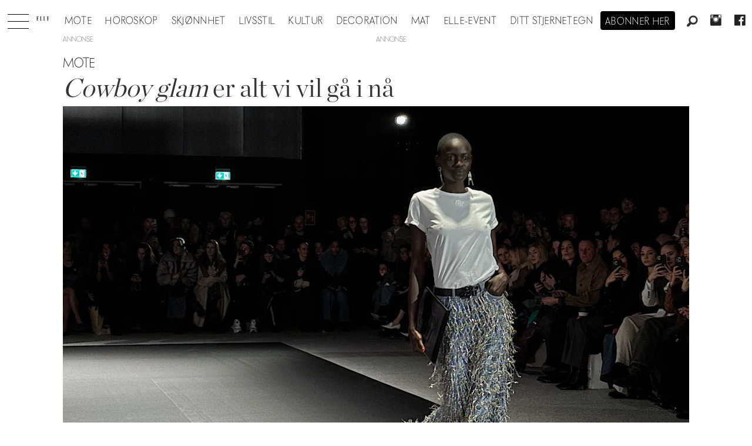

--- FILE ---
content_type: text/html; charset=UTF-8
request_url: https://www.elle.no/cowboy-glam-er-alt-vi-vil-ga-i-na/842163
body_size: 22388
content:
<!DOCTYPE html>
<html lang="nb-NO" dir="ltr" class="resp_fonts">

    <head>
                
                <script type="module">
                    import { ClientAPI } from '/view-resources/baseview/public/common/ClientAPI/index.js?v=1768293024-L4';
                    window.labClientAPI = new ClientAPI({
                        pageData: {
                            url: 'https://www.elle.no/cowboy-glam-er-alt-vi-vil-ga-i-na/842163',
                            pageType: 'article',
                            pageId: '842163',
                            section: 'mote',
                            title: '<span data-lab-italic_desktop=\"italic\" class=\"italic m-italic\">Cowboy glam</span> er alt vi vil gå i nå',
                            seotitle: 'Cowboy glam er alt vi vil gå i nå',
                            sometitle: 'Denne trenden «tar av» akkurat nå!',
                            description: 'En viss bukse tok pusten fra oss under CPHFW - men vi kjøper mer enn gjerne hele estetikken.',
                            seodescription: 'Til årets vårgarderobe, er vi skikkelig inspirerte av denne trenden - og hele cowboy-estetikken. Denim, frynser, skinn, glitter, og paljetter? Ja, takk!',
                            somedescription: 'Denim, skinn, frynser, paljetter OG glitter? Ja.',
                            device: 'desktop',
                            cmsVersion: '4.2.15',
                            contentLanguage: 'nb-NO',
                            published: '2024-02-08T12:10:01.000Z',
                            tags: ["mote"],
                            bylines: ["Sara Flaaen Licius"],
                            site: {
                                domain: 'https://www.elle.no',
                                id: '2',
                                alias: 'elle'
                            }
                            // Todo: Add paywall info ...
                        },
                        debug: false
                    });
                </script>

                <title>Cowboy glam er alt vi vil gå i nå</title>
                <meta name="title" content="Cowboy glam er alt vi vil gå i nå">
                <meta name="description" content="Til årets vårgarderobe, er vi skikkelig inspirerte av denne trenden - og hele cowboy-estetikken. Denim, frynser, skinn, glitter, og paljetter? Ja, takk!">
                <meta http-equiv="Content-Type" content="text/html; charset=utf-8">
                <link rel="canonical" href="https://www.elle.no/cowboy-glam-er-alt-vi-vil-ga-i-na/842163">
                <meta name="viewport" content="width=device-width, initial-scale=1">
                
                <meta property="og:type" content="article">
                <meta property="og:title" content="Denne trenden «tar av» akkurat nå!">
                <meta property="og:description" content="Denim, skinn, frynser, paljetter OG glitter? Ja.">
                <meta property="article:published_time" content="2024-02-08T12:10:01.000Z">
                <meta property="article:modified_time" content="">
                <meta property="article:author" content="Sara Flaaen Licius">
                <meta property="article:tag" content="mote">
                <meta property="og:image" content="https://image.elle.no/842167.jpg?imageId=842167&x=0&y=38.36&cropw=100&croph=35.73&panox=0&panoy=38.36&panow=100&panoh=35.73&width=1200&height=683">
                <meta property="og:image:width" content="1200">
                <meta property="og:image:height" content="684">
                <meta name="twitter:card" content="summary_large_image">
                
                <meta name="twitter:title" content="Denne trenden «tar av» akkurat nå!">
                <meta name="twitter:description" content="Denim, skinn, frynser, paljetter OG glitter? Ja.">
                <meta name="twitter:image" content="https://image.elle.no/842167.jpg?imageId=842167&x=0&y=38.36&cropw=100&croph=35.73&panox=0&panoy=38.36&panow=100&panoh=35.73&width=1200&height=683">
                <link rel="alternate" type="application/json+oembed" href="https://www.elle.no/cowboy-glam-er-alt-vi-vil-ga-i-na/842163?lab_viewport=oembed">

                
                <script src="https://macro.adnami.io/macro/hosts/adsm.macro.elle.no.js" async="async"></script>
                
                
                <meta property="og:url" content="https://www.elle.no/cowboy-glam-er-alt-vi-vil-ga-i-na/842163">
                        <link type="image/svg+xml" rel="icon" href="/view-resources/dachser2/public/elle/favicon.svg">
                        <link type="image/png" rel="icon" sizes="32x32" href="/view-resources/dachser2/public/elle/favicon32x32.png">
                        <link type="image/png" rel="icon" sizes="96x96" href="/view-resources/dachser2/public/elle/favicon96x96.png">
                        <link type="image/png" rel="apple-touch-icon" sizes="120x120" href="/view-resources/dachser2/public/elle/favicon120x120.png">
                        <link type="image/png" rel="apple-touch-icon" sizes="180x180" href="/view-resources/dachser2/public/elle/favicon180x180.png">
                    
                <link rel="stylesheet" href="/view-resources/view/css/grid.css?v=1768293024-L4">
                <link rel="stylesheet" href="/view-resources/view/css/main.css?v=1768293024-L4">
                <link rel="stylesheet" href="/view-resources/view/css/colors.css?v=1768293024-L4">
                <link rel="stylesheet" href="/view-resources/view/css/print.css?v=1768293024-L4" media="print">
                <link rel="stylesheet" href="/view-resources/view/css/foundation-icons/foundation-icons.css?v=1768293024-L4">
                <link rel="stylesheet" href="/view-resources/view/css/site/elle.css?v=1768293024-L4">
                <style data-key="background_colors">
                    .bg-primary {background-color: rgba(0,0,0,1);color: #fff;}.bg-secondary {background-color: rgba(255,255,255,1);}.bg-tertiary {background-color: rgba(240,240,240,1);}.bg-quaternary {background-color: rgba(255,249,239,1);}@media (max-width: 1023px) { .color_mobile_bg-primary {background-color: rgba(0,0,0,1);color: #fff;}}@media (max-width: 1023px) { .color_mobile_bg-secondary {background-color: rgba(255,255,255,1);}}@media (max-width: 1023px) { .color_mobile_bg-tertiary {background-color: rgba(240,240,240,1);}}@media (max-width: 1023px) { .color_mobile_bg-quaternary {background-color: rgba(255,249,239,1);}}
                </style>
                <style data-key="background_colors_opacity">
                    .bg-primary.op-bg_20 {background-color: rgba(0, 0, 0, 0.2);color: #fff;}.bg-primary.op-bg_40 {background-color: rgba(0, 0, 0, 0.4);color: #fff;}.bg-primary.op-bg_60 {background-color: rgba(0, 0, 0, 0.6);color: #fff;}.bg-primary.op-bg_80 {background-color: rgba(0, 0, 0, 0.8);color: #fff;}.bg-secondary.op-bg_20 {background-color: rgba(255, 255, 255, 0.2);}.bg-secondary.op-bg_40 {background-color: rgba(255, 255, 255, 0.4);}.bg-secondary.op-bg_60 {background-color: rgba(255, 255, 255, 0.6);}.bg-secondary.op-bg_80 {background-color: rgba(255, 255, 255, 0.8);}.bg-tertiary.op-bg_20 {background-color: rgba(240, 240, 240, 0.2);}.bg-tertiary.op-bg_40 {background-color: rgba(240, 240, 240, 0.4);}.bg-tertiary.op-bg_60 {background-color: rgba(240, 240, 240, 0.6);}.bg-tertiary.op-bg_80 {background-color: rgba(240, 240, 240, 0.8);}.bg-quaternary.op-bg_20 {background-color: rgba(255, 249, 239, 0.2);}.bg-quaternary.op-bg_40 {background-color: rgba(255, 249, 239, 0.4);}.bg-quaternary.op-bg_60 {background-color: rgba(255, 249, 239, 0.6);}.bg-quaternary.op-bg_80 {background-color: rgba(255, 249, 239, 0.8);}@media (max-width: 1023px) { .color_mobile_bg-primary.op-bg_20 {background-color: rgba(0, 0, 0, 0.2);color: #fff;}}@media (max-width: 1023px) { .color_mobile_bg-primary.op-bg_40 {background-color: rgba(0, 0, 0, 0.4);color: #fff;}}@media (max-width: 1023px) { .color_mobile_bg-primary.op-bg_60 {background-color: rgba(0, 0, 0, 0.6);color: #fff;}}@media (max-width: 1023px) { .color_mobile_bg-primary.op-bg_80 {background-color: rgba(0, 0, 0, 0.8);color: #fff;}}@media (max-width: 1023px) { .color_mobile_bg-secondary.op-bg_20 {background-color: rgba(255, 255, 255, 0.2);}}@media (max-width: 1023px) { .color_mobile_bg-secondary.op-bg_40 {background-color: rgba(255, 255, 255, 0.4);}}@media (max-width: 1023px) { .color_mobile_bg-secondary.op-bg_60 {background-color: rgba(255, 255, 255, 0.6);}}@media (max-width: 1023px) { .color_mobile_bg-secondary.op-bg_80 {background-color: rgba(255, 255, 255, 0.8);}}@media (max-width: 1023px) { .color_mobile_bg-tertiary.op-bg_20 {background-color: rgba(240, 240, 240, 0.2);}}@media (max-width: 1023px) { .color_mobile_bg-tertiary.op-bg_40 {background-color: rgba(240, 240, 240, 0.4);}}@media (max-width: 1023px) { .color_mobile_bg-tertiary.op-bg_60 {background-color: rgba(240, 240, 240, 0.6);}}@media (max-width: 1023px) { .color_mobile_bg-tertiary.op-bg_80 {background-color: rgba(240, 240, 240, 0.8);}}@media (max-width: 1023px) { .color_mobile_bg-quaternary.op-bg_20 {background-color: rgba(255, 249, 239, 0.2);}}@media (max-width: 1023px) { .color_mobile_bg-quaternary.op-bg_40 {background-color: rgba(255, 249, 239, 0.4);}}@media (max-width: 1023px) { .color_mobile_bg-quaternary.op-bg_60 {background-color: rgba(255, 249, 239, 0.6);}}@media (max-width: 1023px) { .color_mobile_bg-quaternary.op-bg_80 {background-color: rgba(255, 249, 239, 0.8);}}
                </style>
                <style data-key="border_colors">
                    .border-bg-primary {border-color: rgba(0,0,0,1) !important;}.border-bg-secondary {border-color: rgba(255,255,255,1) !important;}.border-bg-tertiary {border-color: rgba(240,240,240,1) !important;}.border-bg-quaternary {border-color: rgba(255,249,239,1) !important;}@media (max-width: 1023px) { .mobile_border-bg-primary {border-color: rgba(0,0,0,1) !important;}}@media (max-width: 1023px) { .mobile_border-bg-secondary {border-color: rgba(255,255,255,1) !important;}}@media (max-width: 1023px) { .mobile_border-bg-tertiary {border-color: rgba(240,240,240,1) !important;}}@media (max-width: 1023px) { .mobile_border-bg-quaternary {border-color: rgba(255,249,239,1) !important;}}
                </style>
                <style data-key="font_colors">
                    .primary {color: rgba(0,0,0,1) !important;}.secondary {color: rgba(255,255,255,1) !important;}@media (max-width: 1023px) { .color_mobile_primary {color: rgba(0,0,0,1) !important;}}@media (max-width: 1023px) { .color_mobile_secondary {color: rgba(255,255,255,1) !important;}}
                </style>
                <style data-key="image_gradient">
                    .image-gradient-bg-primary .img:after {background-image: linear-gradient(to bottom, transparent 50%, rgba(0,0,0,1));content: "";position: absolute;top: 0;left: 0;right: 0;bottom: 0;pointer-events: none;}.image-gradient-bg-secondary .img:after {background-image: linear-gradient(to bottom, transparent 50%, rgba(255,255,255,1));content: "";position: absolute;top: 0;left: 0;right: 0;bottom: 0;pointer-events: none;}.image-gradient-bg-tertiary .img:after {background-image: linear-gradient(to bottom, transparent 50%, rgba(240,240,240,1));content: "";position: absolute;top: 0;left: 0;right: 0;bottom: 0;pointer-events: none;}.image-gradient-bg-quaternary .img:after {background-image: linear-gradient(to bottom, transparent 50%, rgba(255,249,239,1));content: "";position: absolute;top: 0;left: 0;right: 0;bottom: 0;pointer-events: none;}@media (max-width: 1023px) { .color_mobile_image-gradient-bg-primary .img:after {background-image: linear-gradient(to bottom, transparent 50%, rgba(0,0,0,1));content: "";position: absolute;top: 0;left: 0;right: 0;bottom: 0;pointer-events: none;}}@media (max-width: 1023px) { .color_mobile_image-gradient-bg-secondary .img:after {background-image: linear-gradient(to bottom, transparent 50%, rgba(255,255,255,1));content: "";position: absolute;top: 0;left: 0;right: 0;bottom: 0;pointer-events: none;}}@media (max-width: 1023px) { .color_mobile_image-gradient-bg-tertiary .img:after {background-image: linear-gradient(to bottom, transparent 50%, rgba(240,240,240,1));content: "";position: absolute;top: 0;left: 0;right: 0;bottom: 0;pointer-events: none;}}@media (max-width: 1023px) { .color_mobile_image-gradient-bg-quaternary .img:after {background-image: linear-gradient(to bottom, transparent 50%, rgba(255,249,239,1));content: "";position: absolute;top: 0;left: 0;right: 0;bottom: 0;pointer-events: none;}}.image-gradient-bg-primary.image-gradient-left .img:after {background-image: linear-gradient(to left, transparent 50%, rgba(0,0,0,1));}.image-gradient-bg-secondary.image-gradient-left .img:after {background-image: linear-gradient(to left, transparent 50%, rgba(255,255,255,1));}.image-gradient-bg-tertiary.image-gradient-left .img:after {background-image: linear-gradient(to left, transparent 50%, rgba(240,240,240,1));}.image-gradient-bg-quaternary.image-gradient-left .img:after {background-image: linear-gradient(to left, transparent 50%, rgba(255,249,239,1));}@media (max-width: 1023px) { .color_mobile_image-gradient-bg-primary.image-gradient-left .img:after {background-image: linear-gradient(to left, transparent 50%, rgba(0,0,0,1));}}@media (max-width: 1023px) { .color_mobile_image-gradient-bg-secondary.image-gradient-left .img:after {background-image: linear-gradient(to left, transparent 50%, rgba(255,255,255,1));}}@media (max-width: 1023px) { .color_mobile_image-gradient-bg-tertiary.image-gradient-left .img:after {background-image: linear-gradient(to left, transparent 50%, rgba(240,240,240,1));}}@media (max-width: 1023px) { .color_mobile_image-gradient-bg-quaternary.image-gradient-left .img:after {background-image: linear-gradient(to left, transparent 50%, rgba(255,249,239,1));}}.image-gradient-bg-primary.image-gradient-right .img:after {background-image: linear-gradient(to right, transparent 50%, rgba(0,0,0,1));}.image-gradient-bg-secondary.image-gradient-right .img:after {background-image: linear-gradient(to right, transparent 50%, rgba(255,255,255,1));}.image-gradient-bg-tertiary.image-gradient-right .img:after {background-image: linear-gradient(to right, transparent 50%, rgba(240,240,240,1));}.image-gradient-bg-quaternary.image-gradient-right .img:after {background-image: linear-gradient(to right, transparent 50%, rgba(255,249,239,1));}@media (max-width: 1023px) { .color_mobile_image-gradient-bg-primary.image-gradient-right .img:after {background-image: linear-gradient(to right, transparent 50%, rgba(0,0,0,1));}}@media (max-width: 1023px) { .color_mobile_image-gradient-bg-secondary.image-gradient-right .img:after {background-image: linear-gradient(to right, transparent 50%, rgba(255,255,255,1));}}@media (max-width: 1023px) { .color_mobile_image-gradient-bg-tertiary.image-gradient-right .img:after {background-image: linear-gradient(to right, transparent 50%, rgba(240,240,240,1));}}@media (max-width: 1023px) { .color_mobile_image-gradient-bg-quaternary.image-gradient-right .img:after {background-image: linear-gradient(to right, transparent 50%, rgba(255,249,239,1));}}.image-gradient-bg-primary.image-gradient-top .img:after {background-image: linear-gradient(to top, transparent 50%, rgba(0,0,0,1));}.image-gradient-bg-secondary.image-gradient-top .img:after {background-image: linear-gradient(to top, transparent 50%, rgba(255,255,255,1));}.image-gradient-bg-tertiary.image-gradient-top .img:after {background-image: linear-gradient(to top, transparent 50%, rgba(240,240,240,1));}.image-gradient-bg-quaternary.image-gradient-top .img:after {background-image: linear-gradient(to top, transparent 50%, rgba(255,249,239,1));}@media (max-width: 1023px) { .color_mobile_image-gradient-bg-primary.image-gradient-top .img:after {background-image: linear-gradient(to top, transparent 50%, rgba(0,0,0,1));}}@media (max-width: 1023px) { .color_mobile_image-gradient-bg-secondary.image-gradient-top .img:after {background-image: linear-gradient(to top, transparent 50%, rgba(255,255,255,1));}}@media (max-width: 1023px) { .color_mobile_image-gradient-bg-tertiary.image-gradient-top .img:after {background-image: linear-gradient(to top, transparent 50%, rgba(240,240,240,1));}}@media (max-width: 1023px) { .color_mobile_image-gradient-bg-quaternary.image-gradient-top .img:after {background-image: linear-gradient(to top, transparent 50%, rgba(255,249,239,1));}}
                </style>
                <style data-key="custom_css_variables">
                :root {
                    --lab_page_width: 1088px;
                    --lab_columns_gutter: 11px;
                    --space-top: 120;
                    --space-top-adnuntiusAd: ;
                }

                @media(max-width: 767px) {
                    :root {
                        --lab_columns_gutter: 10px;
                    }
                }

                @media(min-width: 767px) {
                    :root {
                    }
                }
                </style>
<script src="/view-resources/public/common/JWTCookie.js?v=1768293024-L4"></script>
<script src="/view-resources/public/common/Paywall.js?v=1768293024-L4"></script>
                <script>
                window.Dac = window.Dac || {};
                (function () {
                    if (navigator) {
                        window.Dac.clientData = {
                            language: navigator.language,
                            userAgent: navigator.userAgent,
                            innerWidth: window.innerWidth,
                            innerHeight: window.innerHeight,
                            deviceByMediaQuery: getDeviceByMediaQuery(),
                            labDevice: 'desktop', // Device from labrador
                            device: 'desktop', // Device from varnish
                            paywall: {
                                isAuthenticated: isPaywallAuthenticated(),
                                toggleAuthenticatedContent: toggleAuthenticatedContent,
                                requiredProducts: [],
                            },
                            page: {
                                id: '842163',
                                extId: ''
                            },
                            siteAlias: 'elle',
                            debug: window.location.href.includes('debug=1')
                        };
                        function getDeviceByMediaQuery() {
                            if (window.matchMedia('(max-width: 767px)').matches) return 'mobile';
                            if (window.matchMedia('(max-width: 1023px)').matches) return 'tablet';
                            return 'desktop';
                        }

                        function isPaywallAuthenticated() {
                            if (window.Dac && window.Dac.JWTCookie) {
                                var JWTCookie = new Dac.JWTCookie({ debug: false });
                                return JWTCookie.isAuthenticated();
                            }
                            return false;
                        }

                        function toggleAuthenticatedContent(settings) {
                            if (!window.Dac || !window.Dac.Paywall) {
                                return;
                            }
                            var Paywall = new Dac.Paywall();
                            var updateDOM = Paywall.updateDOM;

                            if(settings && settings.displayUserName) {
                                var userName = Paywall.getUserName().then((userName) => {
                                    updateDOM(userName !== false, userName, settings.optionalGreetingText);
                                });
                            } else {
                                updateDOM(window.Dac.clientData.paywall.isAuthenticated);
                            }
                        }
                    }
                }());
                </script>

                    <script type="module" src="/view-resources/baseview/public/common/baseview/moduleHandlers.js?v=1768293024-L4" data-cookieconsent="ignore"></script>
<!-- Global site tag (gtag.js) - Google Analytics -->
<script async src="https://www.googletagmanager.com/gtag/js?id=UA-55981107-9"></script>
<script>
    window.dataLayer = window.dataLayer || [];
    function gtag(){dataLayer.push(arguments);}
    gtag('js', new Date());
    gtag('config', 'UA-55981107-9');
</script>
                        <script async src="https://securepubads.g.doubleclick.net/tag/js/gpt.js"></script>
                        <script>
                            window.googletag = window.googletag || {cmd: []};

                            googletag.cmd.push(function() {
                                var handleAsTablet = (Dac.clientData.device === 'tablet' || Dac.clientData.innerWidth < 1316);

                                googletag.pubads().disableInitialLoad();
                                if (!(handleAsTablet && '' === 'true')) {
                                    googletag
                                        .defineSlot('/21694147268/elleno/topbanner', [[980,300], [980,250], [980,150], [980,120], [980,90], [970,250], [970,90], [728,90], [1,1], [1,2]], 'elleno/topbanner')
                                        .addService(googletag.pubads());
                                }
                                if (!(handleAsTablet && 'true' === 'true')) {
                                    googletag
                                        .defineSlot('/21694147268/elleno/skyscraper_left', [[300,600], [160,600], [180,500], [120,600], [300,250]], 'elleno/skyscraper_left')
                                        .addService(googletag.pubads());
                                }
                                if (!(handleAsTablet && 'true' === 'true')) {
                                    googletag
                                        .defineSlot('/21694147268/elleno/skyscraper_right', [[300,600], [160,600], [180,500], [120,600], [300,250]], 'elleno/skyscraper_right')
                                        .addService(googletag.pubads());
                                }
                                if (!(handleAsTablet && '' === 'true')) {
                                    googletag
                                        .defineSlot('/21694147268/elleno/netboard1', [[980,600], [980,400], [980,300], [980,250], [980,150], [980,120], [980,90], [970,250], [970,90], [728,90], [580,500], [580,400], [468,400]], 'elleno/netboard1')
                                        .addService(googletag.pubads());
                                }
                                if (!(handleAsTablet && '' === 'true')) {
                                    googletag
                                        .defineSlot('/21694147268/elleno/netboard8', [[980,400], [980,300], [980,250], [980,150], [980,120], [980,90], [970,250], [970,90], [728,90], [580,500], [580,400], [468,400]], 'elleno/netboard8')
                                        .addService(googletag.pubads());
                                }
                                if (!(handleAsTablet && '' === 'true')) {
                                    googletag
                                        .defineSlot('/21694147268/elleno/netboard2', [[980,400], [980,300], [980,250], [980,150], [980,120], [980,90], [970,250], [970,90], [728,90], [580,500], [580,400], [468,400]], 'elleno/netboard2')
                                        .addService(googletag.pubads());
                                }
                                if (!(handleAsTablet && '' === 'true')) {
                                    googletag
                                        .defineSlot('/21694147268/elleno/netboard3', [[980,600], [980,400], [980,300], [980,250], [980,150], [980,120], [980,90], [970,250], [970,90], [728,90], [580,500], [580,400], [468,400], [1,1], [1,2]], 'elleno/netboard3')
                                        .addService(googletag.pubads());
                                }
                                if (!(handleAsTablet && '' === 'true')) {
                                    googletag
                                        .defineSlot('/21694147268/elleno/netboard4', [[980,400], [980,300], [980,250], [980,150], [980,120], [980,90], [970,250], [970,90], [728,90], [580,500], [580,400], [468,400]], 'elleno/netboard4')
                                        .addService(googletag.pubads());
                                }
                                if (!(handleAsTablet && '' === 'true')) {
                                    googletag
                                        .defineSlot('/21694147268/elleno/netboard5', [[980,600], [980,400], [980,300], [980,250], [980,150], [980,120], [980,90], [970,250], [970,90], [728,90], [580,500], [580,400], [468,400]], 'elleno/netboard5')
                                        .addService(googletag.pubads());
                                }
                                if (!(handleAsTablet && '' === 'true')) {
                                    googletag
                                        .defineSlot('/21694147268/elleno/netboard6', [[980,400], [980,300], [980,250], [980,150], [980,120], [980,90], [970,250], [970,90], [728,90], [580,500], [580,400], [468,400]], 'elleno/netboard6')
                                        .addService(googletag.pubads());
                                }
                                if (!(handleAsTablet && '' === 'true')) {
                                    googletag
                                        .defineSlot('/21694147268/elleno/netboard7', [[980,600], [980,400], [980,300], [980,250], [980,150], [980,120], [980,90], [970,250], [970,90], [728,90], [580,500], [580,400], [468,400]], 'elleno/netboard7')
                                        .addService(googletag.pubads());
                                }

                                googletag.pubads().setTargeting("env", "prod");
                                googletag.pubads().setTargeting("site", "elle");
                                googletag.pubads().setTargeting("section", "mote");
                                googletag.pubads().setTargeting("context", "article");
                                googletag.pubads().setTargeting("tags", "mote");

                                var useLadyLoading = true || false;
                                if (useLadyLoading) {
                                    googletag.pubads().enableLazyLoad({
                                        fetchMarginPercent: 150 || 150, // Fetch ad content when it is within 1.5 viewports of the visible area
                                        renderMarginPercent: 150 || 150,  // Render ads when they are within 1.5 viewports of the visible area
                                        mobileScaling: 2.0
                                    });
                                }
                                
                                googletag.pubads().enableSingleRequest();
                                googletag.pubads().collapseEmptyDivs();
                                googletag.enableServices();
                            });
                        </script>
                <style id="dachser-vieweditor-styles">
                    .articleHeader .headline { font-family: "Chronicle Display"; font-weight: 300; font-style: normal; }
                    .articleHeader .subtitle { font-family: "Elle novac"; font-weight: 500; font-style: normal; }
                    article.column .content .headline { font-family: "Chronicle Display"; font-weight: 300; font-style: normal; }
                    article.column .content .subtitle { font-family: "Elle novac"; font-weight: 500; font-style: normal; }
                    .bodytext { font-family: "Chronicle Display"; font-weight: 400; font-style: normal; }
                    .bodytext > h2, .bodytext > h3 { font-family: "Chronicle Display"; font-weight: 600; font-style: normal; }
                    .font-Ellenovac { font-family: "Elle novac" !important; }
                    .font-Ellenovac.font-weight-light { font-weight: 100 !important; }
                    .font-Ellenovac.font-weight-normal { font-weight: 400 !important; }
                    .font-Ellenovac.font-weight-bold { font-weight: 600 !important; }
                    .font-Ellenovac.font-weight-black { font-weight: 800 !important; }
                    .font-ChronicleDisplay { font-family: "Chronicle Display" !important; }
                    .font-ChronicleDisplay.font-weight-light { font-weight: 100 !important; }
                    .font-ChronicleDisplay.font-weight-normal { font-weight: 400 !important; }
                    .font-ChronicleDisplay.font-weight-bold { font-weight: 600 !important; }
                    .font-ChronicleDisplay.font-weight-black { font-weight: 800 !important; }
                </style>
                <style id="css_variables"></style>
                <script>
                    window.dachserData = {
                        _data: {},
                        _instances: {},
                        get: function(key) {
                            return dachserData._data[key] || null;
                        },
                        set: function(key, value) {
                            dachserData._data[key] = value;
                        },
                        push: function(key, value) {
                            if (!dachserData._data[key]) {
                                dachserData._data[key] = [];
                            }
                            dachserData._data[key].push(value);
                        },
                        setInstance: function(key, identifier, instance) {
                            if (!dachserData._instances[key]) {
                                dachserData._instances[key] = {};
                            }
                            dachserData._instances[key][identifier] = instance;
                        },
                        getInstance: function(key, identifier) {
                            return dachserData._instances[key] ? dachserData._instances[key][identifier] || null : null;
                        },
                        reflow: () => {}
                    };
                </script>
                

                <script type="application/ld+json">
                [{"@context":"http://schema.org","@type":"WebSite","name":"Elle","url":"https://www.elle.no"},{"@context":"https://schema.org","@type":"NewsArticle","headline":"Cowboy glam er alt vi vil gå i nå","description":"Til årets vårgarderobe, er vi skikkelig inspirerte av denne trenden - og hele cowboy-estetikken. Denim, frynser, skinn, glitter, og paljetter? Ja, takk!","mainEntityOfPage":{"@id":"https://www.elle.no/cowboy-glam-er-alt-vi-vil-ga-i-na/842163"},"availableLanguage":[{"@type":"Language","alternateName":"nb-NO"}],"image":["https://image.elle.no/?imageId=842167&width=1200","https://image.elle.no/?imageId=842180&width=1200","https://image.elle.no/?imageId=842183&width=1200","https://image.elle.no/?imageId=842192&width=1200","https://image.elle.no/?imageId=842200&width=1200","https://image.elle.no/?imageId=842194&width=1200","https://image.elle.no/?imageId=842214&width=1200","https://image.elle.no/?imageId=842190&width=1200","https://image.elle.no/?imageId=842203&width=1200","https://image.elle.no/?imageId=842212&width=1200","https://image.elle.no/?imageId=842206&width=1200","https://image.elle.no/?imageId=842196&width=1200"],"keywords":"mote","author":[{"@type":"Person","name":"Sara Flaaen Licius"}],"publisher":{"@type":"Organization","name":"Elle","logo":{"@type":"ImageObject","url":"/view-resources/dachser2/public/elle/logodark.svg"}},"datePublished":"2024-02-08T12:10:01.000Z"}]
                </script>                <meta name="google-site-verification" content="yw5inxMersSn4Y7ctjkBuZ-Opq4qMaoboSOqkPjTK5Y">
                <script async src="https://otc-cdn.relevant-digital.com/static/tags/6724d5b7e8e6ebbabc020a11.js"></script><script >(function() {
		window.relevantDigital = window.relevantDigital || {};
		relevantDigital.cmd = relevantDigital.cmd || [];
		relevantDigital.cmd.push(function() {
			relevantDigital.loadPrebid({
				configId: '673deecc8ca3c0aaa2e6ce98',
				manageAdserver: false,
				collapseEmptyDivs: true,
				collapseBeforeAdFetch: false,
				noGpt: true,
				allowedDivIds: null, // set to an array to only load certain <div>s, example - ["divId1", "divId2"]
				noSlotReload: false, // set true to only load ad slots that have never been loaded 
			});
		});
	})();</script>
                
                



        <meta property="article:section" content="mote">
<script>
var k5aMeta = { "paid": 0, "author": ["Sara Flaaen Licius"], "tag": ["mote"], "title": "Cowboy glam er alt vi vil gå i nå", "teasertitle": "Cowboy glam er alt vi vil gå i nå", "kicker": "mote", "url": "https://www.elle.no/a/842163", "login": (Dac.clientData.paywall.isAuthenticated ? 1 : 0), "subscriber": (Dac.clientData.paywall.isAuthenticated ? 1 : 0), "subscriberId": (Dac.clientData.subscriberId ? `"${ Dac.clientData.subscriberId }"` : "") };
</script>
                <script src="//cl.k5a.io/6156b8c81b4d741e051f44c2.js" async></script>


        <style>
            :root {
                
                
            }
        </style>
        
        
    </head>

    <body class="l4 article site_elle section_mote"
        
        
        >

        
        <script>
        document.addEventListener("DOMContentLoaded", (event) => {
            setScrollbarWidth();
            window.addEventListener('resize', setScrollbarWidth);
        });
        function setScrollbarWidth() {
            const root = document.querySelector(':root');
            const width = (window.innerWidth - document.body.offsetWidth < 21) ? window.innerWidth - document.body.offsetWidth : 15;
            root.style.setProperty('--lab-scrollbar-width', `${ width }px`);
        }
        </script>

        
        <a href="#main" class="skip-link">Jump to main content</a>

        <header class="pageElement pageHeader">
    <div class="section mainline grid-align-center stop-propagation">
    <div class="row">
    <div class="hamburger to-be-expanded" data-id="pageElements-5">
    <div class="positionRelative">
        <span class="hamburger-button hamburger-expander ">
            <button class="burger-btn" aria-label="Åpne meny" aria-expanded="false" aria-controls="hamburger-container" aria-haspopup="menu">
                    <i class="open fi-list"></i>
                    <i class="close fi-x"></i>
            </button>
        </span>
    </div>

        <div class="hamburger-container" id="hamburger-container">
            <div class="row">
                <div data-id="pageElements-6" class="search visible dac-hidden-desktop-up">

        <button class="search-button" aria-label="Søk" >
                <i class="open fi-magnifying-glass"></i>
                <i class="close fi-x"></i>
        </button>

    <form class="search-container" action="/cse" method="get" role="search">
        <label for="search-input-6" class="visuallyhidden">Søk</label>
        <input type="text" id="search-input-6" name="q" placeholder="Søk...">
    </form>
</div>

    <script>
        if (document.querySelector('[data-id="pageElements-6"] .search-button')) {
            document.querySelector('[data-id="pageElements-6"] .search-button').addEventListener('click', (event) => {
                document.querySelector('[data-id="pageElements-6"] .search-container').submit();
            }, false);
        }
    </script>
<nav class="navigation mainMenu align-center">
	<ul class="menu-list">
			<li class="first-list-item ">
				<a href="/mote" target="_self">Mote</a>
			</li>
			<li class="first-list-item ">
				<a href="https://www.elle.no/horoskop" target="_self">Horoskop</a>
			</li>
			<li class="first-list-item ">
				<a href="https://www.elle.no/skjonnhet" target="_self">Skjønnhet</a>
			</li>
			<li class="first-list-item ">
				<a href="/tag/livsstil" target="_self">Livsstil</a>
			</li>
			<li class="first-list-item ">
				<a href="/tag/kultur" target="_self">Kultur</a>
			</li>
			<li class="first-list-item dropdown-only">
				<a href="/tag/konkret" target="_self">Konkret</a>
			</li>
			<li class="first-list-item ">
				<a href="/tag/elle_decoration" target="_self">Decoration</a>
			</li>
			<li class="first-list-item ">
				<a href="/tag/mat" target="_self">Mat</a>
			</li>
			<li class="first-list-item ">
				<a href="/elle-event" target="_self">ELLE-event</a>
			</li>
			<li class="first-list-item dropdown-only">
				<a href="/kontakt-oss" target="_self">Kontakt oss</a>
			</li>
			<li class="first-list-item dropdown-only">
				<a href="/bli-abonnent" target="_self">Bli abonnent på elle</a>
			</li>
			<li class="first-list-item dropdown-only dac-hidden-desktop-up">
				<a href="/om-elle" target="_self">Om elle</a>
			</li>
			<li class="first-list-item dropdown-only">
				<a href="/elle-gallaen" target="_self">Elle-gallaen 2025</a>
			</li>
			<li class="first-list-item dropdown-only">
				<a href="/tag/mor_og_barn" target="_self">Mor og barn</a>
			</li>
			<li class="first-list-item dropdown-only">
				<a href="/tag/elle-festen" target="_self">Elle-festen</a>
			</li>
			<li class="first-list-item ">
				<a href="/stjernetegn" target="_self">Ditt stjernetegn</a>
			</li>
			<li class="first-list-item dropdown-only">
				<a href="/bryllup" target="_self">Bryllup</a>
			</li>
	</ul>
</nav>



	<script>
		(function () {
			const menuLinks = document.querySelectorAll(`nav.mainMenu ul li a`);
			for (let i = 0; i < menuLinks.length; i++) {
				const link = menuLinks[i].pathname;
				if (link === window.location.pathname) {
					menuLinks[i].parentElement.classList.add('lab-link-active');
				} else {
					menuLinks[i].parentElement.classList.remove('lab-link-active');
				}
			}
		})();
	</script>


            </div>
        </div>
</div>

<script>
    (function(){
        const burgerButton = document.querySelector('[data-id="pageElements-5"] .burger-btn');
        const dropdownCloseSection = document.querySelector('[data-id="pageElements-5"] .dropdown-close-section');

        function toggleDropdown() {
            // Toggle the expanded class and aria-expanded attribute
            document.querySelector('[data-id="pageElements-5"].hamburger.to-be-expanded').classList.toggle('expanded');
            burgerButton.setAttribute('aria-expanded', burgerButton.getAttribute('aria-expanded') === 'true' ? 'false' : 'true');
            burgerButton.setAttribute('aria-label', burgerButton.getAttribute('aria-expanded') === 'true' ? 'Lukk meny' : 'Åpne meny');

            // This doesn't seem to do anything? But there's styling dependent on it some places
            document.body.classList.toggle('hamburger-expanded');
        }

        // Called via the eventlistener - if the key is Escape, toggle the dropdown and remove the eventlistener
        function closeDropdown(e) {
            if(e.key === 'Escape') {
                toggleDropdown();
                // Set the focus back on the button when clicking escape, so the user can continue tabbing down
                // the page in a natural flow
                document.querySelector('[data-id="pageElements-5"] .burger-btn').focus();
                window.removeEventListener('keydown', closeDropdown);
            }
        }

        if(burgerButton) {
            burgerButton.addEventListener('click', function(e) {
                e.preventDefault();
                toggleDropdown();

                // If the menu gets expanded, add the eventlistener that will close it on pressing Escape
                // else, remove the eventlistener otherwise it will continue to listen for escape even if the menu is closed.
                if(document.querySelector('[data-id="pageElements-5"] .burger-btn').getAttribute('aria-expanded') === 'true') {
                    window.addEventListener('keydown', closeDropdown);
                } else {
                    window.removeEventListener('keydown', closeDropdown);
                }
            })
        }
        if (dropdownCloseSection) {
            dropdownCloseSection.addEventListener('click', function(e) {
                e.preventDefault();
                toggleDropdown();
            });
        }

        document.querySelectorAll('.hamburger .hamburger-expander, .hamburger .hamburger-container, .stop-propagation').forEach(function (element) {
            element.addEventListener('click', function (e) {
                e.stopPropagation();
            });
        });
    }());
</script>
<figure class="logo">
    <a href=" //elle.no" aria-label="Gå til forside">
        <img src="/view-resources/dachser2/public/elle/logodark.svg"
            alt="Gå til forside. Logo, Elle.no"
            width="95"
            >
    </a>
</figure>
<nav class="navigation mainMenu dac-hidden-desktop-down grid-vas-center grid">
	<ul class="menu-list">
			<li class="first-list-item ">
				<a href="/mote" target="_self">Mote</a>
			</li>
			<li class="first-list-item ">
				<a href="https://www.elle.no/horoskop" target="_self">Horoskop</a>
			</li>
			<li class="first-list-item ">
				<a href="https://www.elle.no/skjonnhet" target="_self">Skjønnhet</a>
			</li>
			<li class="first-list-item ">
				<a href="/tag/livsstil" target="_self">Livsstil</a>
			</li>
			<li class="first-list-item ">
				<a href="/tag/kultur" target="_self">Kultur</a>
			</li>
			<li class="first-list-item dropdown-only">
				<a href="/tag/konkret" target="_self">Konkret</a>
			</li>
			<li class="first-list-item ">
				<a href="/tag/elle_decoration" target="_self">Decoration</a>
			</li>
			<li class="first-list-item ">
				<a href="/tag/mat" target="_self">Mat</a>
			</li>
			<li class="first-list-item ">
				<a href="/elle-event" target="_self">ELLE-event</a>
			</li>
			<li class="first-list-item dropdown-only">
				<a href="/kontakt-oss" target="_self">Kontakt oss</a>
			</li>
			<li class="first-list-item dropdown-only">
				<a href="/bli-abonnent" target="_self">Bli abonnent på elle</a>
			</li>
			<li class="first-list-item dropdown-only dac-hidden-desktop-up">
				<a href="/om-elle" target="_self">Om elle</a>
			</li>
			<li class="first-list-item dropdown-only">
				<a href="/elle-gallaen" target="_self">Elle-gallaen 2025</a>
			</li>
			<li class="first-list-item dropdown-only">
				<a href="/tag/mor_og_barn" target="_self">Mor og barn</a>
			</li>
			<li class="first-list-item dropdown-only">
				<a href="/tag/elle-festen" target="_self">Elle-festen</a>
			</li>
			<li class="first-list-item ">
				<a href="/stjernetegn" target="_self">Ditt stjernetegn</a>
			</li>
			<li class="first-list-item dropdown-only">
				<a href="/bryllup" target="_self">Bryllup</a>
			</li>
	</ul>
</nav>



	<script>
		(function () {
			const menuLinks = document.querySelectorAll(`nav.mainMenu ul li a`);
			for (let i = 0; i < menuLinks.length; i++) {
				const link = menuLinks[i].pathname;
				if (link === window.location.pathname) {
					menuLinks[i].parentElement.classList.add('lab-link-active');
				} else {
					menuLinks[i].parentElement.classList.remove('lab-link-active');
				}
			}
		})();
	</script>

<nav class="navigation topBarMenu dac-hidden-desktop-down">
	<ul class="menu-list">
			<li class="first-list-item abo-btn">
				<a href="https://www.elle.no/bli-abonnent" target="_self">Abonner her</a>
			</li>
			<li class="first-list-item fi-social-instagram social-icon dac-hidden-desktop-down not-dropdown-only dac-hidden-desktop-up dac-hidden-desktop-down">
				<a href="https://www.instagram.com/ellenorge/?hl=nb" target="_self">Instagram</a>
			</li>
	</ul>
</nav>



	<script>
		(function () {
			const menuLinks = document.querySelectorAll(`nav.topBarMenu ul li a`);
			for (let i = 0; i < menuLinks.length; i++) {
				const link = menuLinks[i].pathname;
				if (link === window.location.pathname) {
					menuLinks[i].parentElement.classList.add('lab-link-active');
				} else {
					menuLinks[i].parentElement.classList.remove('lab-link-active');
				}
			}
		})();
	</script>

<div data-id="pageElements-11" class="search to-be-expanded dac-hidden-desktop-down not-dropdown-only">

        <button class="search-button search-expander" aria-label="Søk"  aria-expanded="false" aria-controls="search-input-11" >
                <i class="open fi-magnifying-glass"></i>
                <i class="close fi-x"></i>
        </button>

    <form class="search-container" action="/cse" method="get" role="search">
        <label for="search-input-11" class="visuallyhidden">Søk</label>
        <input type="text" id="search-input-11" name="q" placeholder="Søk...">
    </form>
</div>

        <script>
            // Do the check for the search button inside the if statement, so we don't set a global const if there are multiple search buttons
            if (document.querySelector('[data-id="pageElements-11"] .search-button')) {
                // Now we can set a const that is only available inside the if scope
                const searchButton = document.querySelector('[data-id="pageElements-11"] .search-button');
                searchButton.addEventListener('click', (event) => {
                    event.preventDefault();
                    event.stopPropagation();

                    // Toggle the expanded class on the search button and set the aria-expanded attribute.
                    searchButton.parentElement.classList.toggle('expanded');
                    searchButton.setAttribute('aria-expanded', searchButton.getAttribute('aria-expanded') === 'true' ? 'false' : 'true');
                    searchButton.setAttribute('aria-label', searchButton.getAttribute('aria-expanded') === 'true' ? 'Lukk søk' : 'Åpne søk');

                    // Set focus to the input. 
                    // This might be dodgy due to moving focus automatically, but we'll keep it in for now.
                    if (searchButton.getAttribute('aria-expanded') === 'true') {
                        document.getElementById('search-input-11').focus();
                    }
                }, false);
            }

            if (document.getElementById('bonusButton')) {
                document.getElementById('bonusButton').addEventListener('click', (event) => {
                    document.querySelector('[data-id="pageElements-11"] .search-container').submit();
                }, false);
            }

            /*
                There should probably be some sort of sorting of the elements, so that if the search button is to the right,
                the tab order should be the input before the button.
                This is a job for future me.
            */
        </script>
<div data-id="pageElements-12" class="search visible dac-hidden-desktop-down dropdown-only">

        <button class="search-button" aria-label="Søk" >
                <i class="open fi-magnifying-glass"></i>
                <i class="close fi-x"></i>
        </button>

    <form class="search-container" action="/cse" method="get" role="search">
        <label for="search-input-12" class="visuallyhidden">Søk</label>
        <input type="text" id="search-input-12" name="q" placeholder="Søk...">
    </form>
</div>

    <script>
        if (document.querySelector('[data-id="pageElements-12"] .search-button')) {
            document.querySelector('[data-id="pageElements-12"] .search-button').addEventListener('click', (event) => {
                document.querySelector('[data-id="pageElements-12"] .search-container').submit();
            }, false);
        }
    </script>
<a class="link fi-social-instagram social-icon not-dropdown-only dac-hidden-desktop-down" href="https:&#x2F;&#x2F;www.instagram.com&#x2F;ellenorge&#x2F;?hl&#x3D;nb"></a><a class="link fi-social-facebook social-icon not-dropdown-only dac-hidden-desktop-down" href="https:&#x2F;&#x2F;www.facebook.com&#x2F;ellenorge&#x2F;"></a>
</div>

</div>


    <script>
        (function () {
            if (!'IntersectionObserver' in window) { return;}

            var scrollEvents = scrollEvents || [];
            var event = {
                target: 'header.pageHeader',
                offset: '960px',
                classes: [],
                styles: []
            };
            var classItem = {
                selector: '.pageHeader',
                class: []
            };
            classItem.class.push('fixed');
            event.classes.push(classItem);
            scrollEvents.push(event);

            var event = {
                target: 'header.pageHeader',
                offset: '245px',
                classes: [],
                styles: []
            };
            var classItem = {
                selector: '.pageHeader',
                class: []
            };
            classItem.class.push('fixed-mobile');
            event.classes.push(classItem);
            scrollEvents.push(event);


            if (scrollEvents) {
                const domInterface = {
                    classList: {
                        remove: () => {},
                        add: () => {}
                    },
                    style: {
                        cssText: ''
                    }
                };
                scrollEvents.forEach(function(event) {
                    var callback = function (entries, observer) {
                        if (!entries[0]) { return; }
                        if (entries[0].isIntersecting) {
                            event.styles.forEach(function(item) {
                                (document.querySelector(item.selector) || domInterface).style.cssText = "";
                            });
                            event.classes.forEach(function(item) {
                                item.class.forEach(function(classname) {
                                    (document.querySelector(item.selector) || domInterface).classList.remove(classname);
                                });
                            });
                        } else {
                            event.styles.forEach(function(item) {
                                (document.querySelector(item.selector) || domInterface).style.cssText = item.style;
                            });
                            event.classes.forEach(function(item) {
                                item.class.forEach(function(classname) {
                                    (document.querySelector(item.selector) || domInterface).classList.add(classname);
                                });
                            });
                        }
                    };

                    var observer = new IntersectionObserver(callback, {
                        rootMargin: event.offset,
                        threshold: 1
                    });
                    var target = document.querySelector(event.target);
                    if (target) {
                        observer.observe(target);
                    }
                });
            }
        }());

        window.Dac.clientData.paywall.toggleAuthenticatedContent(); 
    </script>
</header>

        

        
                


        <section id="mainArticleSection" class="main article">
            <div data-element-guid="5cd9a6aa-4090-4307-a303-697a08029a6a" class="placeholder placement-top">
<div data-element-guid="0e212293-0c6d-4300-ed8e-764f26174a22" class="column google-ad small-12 large-12 small-abs-12 large-abs-12 display-label"  style="">

        <span class="ad-label">Annonse</span>
        <div class="adunit" id="elleno/topbanner" ></div>
        <script>
            googletag.cmd.push(function() {
                googletag.display('elleno/topbanner');
            });
        </script>
</div>

</div>
            <main class="pageWidth">
                <article class=" "
                    
                >

                    <section class="main article k5a-article" id="main">

                            <div></div>
<script>
(function() {
    let windowUrl = window.location.href;
    windowUrl = windowUrl.substring(windowUrl.indexOf('?') + 1);
    let messageElement = document.querySelector('.shareableMessage');
    if (windowUrl && windowUrl.includes('code') && windowUrl.includes('expires')) {
        messageElement.style.display = 'block';
    } 
})();
</script>


                        <div data-element-guid="e3a9d9b2-c557-4bb4-d517-b36a232641f6" class="articleHeader column hasCaption">

    


    <p class="kicker " style="">mote</p>
    <h1 class="headline mainTitle " style=""><span data-lab-italic_desktop="italic" class="italic m-italic">Cowboy glam</span> er alt vi vil gå i nå</h1>


    <div class="media">
            
            <figure data-element-guid="dbcc1ffd-8648-46e7-8d7b-343853e40940" class="headerImage">
    <div class="img fullwidthTarget">
        <picture>
            <source srcset="https://image.elle.no/842167.webp?imageId=842167&x=0.00&y=36.11&cropw=100.00&croph=52.70&width=2116&height=1482&format=webp" 
                width="1058"
                height="741"
                media="(min-width: 768px)"
                type="image/webp">    
            <source srcset="https://image.elle.no/842167.webp?imageId=842167&x=0.00&y=36.11&cropw=100.00&croph=52.70&width=2116&height=1482&format=jpg" 
                width="1058"
                height="741"
                media="(min-width: 768px)"
                type="image/jpeg">    
            <source srcset="https://image.elle.no/842167.webp?imageId=842167&x=0.00&y=36.11&cropw=100.00&croph=52.70&width=960&height=672&format=webp" 
                width="480"
                height="336"
                media="(max-width: 767px)"
                type="image/webp">    
            <source srcset="https://image.elle.no/842167.webp?imageId=842167&x=0.00&y=36.11&cropw=100.00&croph=52.70&width=960&height=672&format=jpg" 
                width="480"
                height="336"
                media="(max-width: 767px)"
                type="image/jpeg">    
            <img src="https://image.elle.no/842167.webp?imageId=842167&x=0.00&y=36.11&cropw=100.00&croph=52.70&width=960&height=672&format=jpg"
                width="480"
                height="336"
                title="Denne buksa fra MUNTHE-showet glemmer vi ikke på en stund, nei."
                alt="" 
                
                style=""    
                >
        </picture>        
        
    </div>
    
</figure>

            
            
            
            
            
            
            
            
            
            
            
        <div class="floatingText"></div>
    </div>


    <div class="caption " data-showmore="Vis mer">
        <figcaption itemprop="caption" class="">Denne buksa fra MUNTHE-showet glemmer vi ikke på en stund, nei.</figcaption>
        <figcaption itemprop="author" class="" data-byline-prefix="">Foto: Sara Flaaen Licius</figcaption>
    </div>



    <h2 class="subtitle font-weight-bold m-font-weight-bold" style="">En viss bukse tok pusten fra oss under CPHFW - men vi kjøper mer enn gjerne hele estetikken.</h2>



        <div data-element-guid="da23d4a5-7469-4d74-85c4-097729d758de" class="meta">
    

    <div class="bylines">
        <div data-element-guid="a19e1e38-1504-47b6-a5a8-321a30221d77" class="byline column" itemscope itemtype="http://schema.org/Person">
    
    <div class="content">
            
        <address class="name">

                <span class="lab-hidden-byline-name" itemprop="name">Sara Flaaen Licius</span>
                    <span class="firstname ">Sara</span>
                    <span class="lastname ">Flaaen Licius</span>
        </address>
    </div>
</div>

        
    </div>
    
    <div class="dates">
    
        <span class="dateGroup datePublished">
            <span class="dateLabel">Publisert</span>
            <time datetime="2024-02-08T12:10:01.000Z" title="Publisert 08.02.2024 - 13:10">08.02.2024 - 13:10</time>
        </span>
    </div>


    <div class="social">
            <a target="_blank" href="https://www.facebook.com/sharer.php?u=https%3A%2F%2Fwww.elle.no%2Fcowboy-glam-er-alt-vi-vil-ga-i-na%2F842163" class="fi-social-facebook" aria-label="Del på Facebook"></a>
            <a target="_blank" href="https://twitter.com/intent/tweet?url=https%3A%2F%2Fwww.elle.no%2Fcowboy-glam-er-alt-vi-vil-ga-i-na%2F842163" class="fi-social-twitter" aria-label="Del på X (Twitter)"></a>
    </div>



</div>

</div>


                        

                        
                        <div data-element-guid="4baa74cd-4ed6-460a-c8de-87638a3275c8" class="placeholder fullWidth">
<div data-element-guid="c431fb67-6555-48bf-e555-a82b145ae1fe" class="column google-ad small-12 large-12 small-abs-12 large-abs-12 display-label"  style="">

        <span class="ad-label">Annonse</span>
        <div class="adunit" id="elleno/netboard1" ></div>
        <script>
            googletag.cmd.push(function() {
                googletag.display('elleno/netboard1');
            });
        </script>
</div>

</div>


                        

                        <div data-element-guid="da23d4a5-7469-4d74-85c4-097729d758de" class="bodytext large-12 small-12 medium-12">
    
    

    <p>Hvem sier at cowboy-looken eller Western-inspirerte styles trenger å være så røffe? Ikke vi. Og ikke MUNTHE, som holdt en spenstig motevisning i København forrige uke. Den var skikkelig Western - men også skikkelig, skikkelig<span data-lab-italic="italic" class="italic m-italic"> effortlessly chic.</span>&nbsp;</p><h3>Nå kan våren bare komme. Vi går den i møte med glitter, frynser og denim.</h3><figure data-element-guid="909b0967-7b65-4c99-b659-41ff3d685162" class="column desktop-floatLeft mobile-floatLeft small-12 large-8 small-abs-12 large-abs-8">
    
    <div class="content " style="">

        <div class="img fullwidthTarget">
            <picture>
                <source srcset="https://image.elle.no/842180.webp?imageId=842180&x=0.00&y=0.00&cropw=95.60&croph=100.00&width=1412&height=2218&format=webp" 
                    width="706"
                    height="1109"
                    media="(min-width: 768px)"
                    type="image/webp">    
                <source srcset="https://image.elle.no/842180.webp?imageId=842180&x=0.00&y=0.00&cropw=95.60&croph=100.00&width=1412&height=2218&format=jpg" 
                    width="706"
                    height="1109"
                    media="(min-width: 768px)"
                    type="image/jpeg">    
                <source srcset="https://image.elle.no/842180.webp?imageId=842180&x=0.00&y=0.00&cropw=95.60&croph=100.00&width=960&height=1508&format=webp" 
                    width="480"
                    height="754"
                    media="(max-width: 767px)"
                    type="image/webp">    
                <source srcset="https://image.elle.no/842180.webp?imageId=842180&x=0.00&y=0.00&cropw=95.60&croph=100.00&width=960&height=1508&format=jpg" 
                    width="480"
                    height="754"
                    media="(max-width: 767px)"
                    type="image/jpeg">    
                <img src="https://image.elle.no/842180.webp?imageId=842180&x=0.00&y=0.00&cropw=95.60&croph=100.00&width=960&height=1508&format=jpg"
                    width="480"
                    height="754"
                    title="Cowboy glam er alt vi vil gå i nå"
                    alt="" 
                    loading="lazy"
                    style=""    
                    >
            </picture>            
                    </div>
        <div class="caption " data-showmore="Vis mer">
            <figcaption itemprop="caption" class=""></figcaption>
            <figcaption itemprop="author" class="" data-byline-prefix="">Foto: James Cochrane/CPHFW</figcaption>
        </div>    </div>
</figure>
<p>Vi er <span data-lab-italic="italic" class="italic m-italic">helt med</span> når vi kan gjøre Western sånn her! Denne looken er så stilig og elegant. Skikkelig kledelig å leke med proporsjoner gjennom å matche en oversize bukse med en voluminøs bluse, men samtidig sørge for å fremme midjen både med litt bar hud og et smalt, klassisk belte. For ikke å glemme den feminine prikken over i-en med ballerinasko i skinn!</p><p class="font-weight-bold m-font-weight-bold" data-lab-font_weight="font-weight-bold"><a href="https://www.elle.no/vi-gar-en-festklar-host-i-mote-skal-vi-tro-de-danske-motehusene/841742">De danske motehusene er også helt med på festen!</a>&nbsp;</p><figure data-element-guid="c7327915-4328-4804-a140-9436538908c5" class="column desktop-floatLeft mobile-floatLeft small-12 large-8 small-abs-12 large-abs-8">
    
    <div class="content " style="">

        <div class="img fullwidthTarget">
            <picture>
                <source srcset="https://image.elle.no/842183.webp?imageId=842183&x=0.00&y=0.00&cropw=99.39&croph=100.00&width=1412&height=2134&format=webp" 
                    width="706"
                    height="1067"
                    media="(min-width: 768px)"
                    type="image/webp">    
                <source srcset="https://image.elle.no/842183.webp?imageId=842183&x=0.00&y=0.00&cropw=99.39&croph=100.00&width=1412&height=2134&format=jpg" 
                    width="706"
                    height="1067"
                    media="(min-width: 768px)"
                    type="image/jpeg">    
                <source srcset="https://image.elle.no/842183.webp?imageId=842183&x=0.00&y=0.00&cropw=99.39&croph=100.00&width=960&height=1450&format=webp" 
                    width="480"
                    height="725"
                    media="(max-width: 767px)"
                    type="image/webp">    
                <source srcset="https://image.elle.no/842183.webp?imageId=842183&x=0.00&y=0.00&cropw=99.39&croph=100.00&width=960&height=1450&format=jpg" 
                    width="480"
                    height="725"
                    media="(max-width: 767px)"
                    type="image/jpeg">    
                <img src="https://image.elle.no/842183.webp?imageId=842183&x=0.00&y=0.00&cropw=99.39&croph=100.00&width=960&height=1450&format=jpg"
                    width="480"
                    height="725"
                    title="Cowboy glam er alt vi vil gå i nå"
                    alt="" 
                    loading="lazy"
                    style=""    
                    >
            </picture>            
                    </div>
        <div class="caption " data-showmore="Vis mer">
            <figcaption itemprop="caption" class=""></figcaption>
            <figcaption itemprop="author" class="" data-byline-prefix="">Foto: James Cochrane/CPHFW</figcaption>
        </div>    </div>
</figure>
<p>Frynser slår aldri feil - og dette "beltet" som også ble brukt som skjørt, havnet nok rett inn på ønskelisten til mange i salen. Elsk på en klassisk kabelstrikk with a twist - et baseplagg av god kvalitet som du kan style sammen med utallige andre kombinasjoner, men som også er en fin detalj i seg selv!</p><div data-element-guid="ecc6ee05-12a9-4771-eef6-4de8e85d79ad" class="column google-ad display-label widthFull"  style="">

        <span class="ad-label">Annonse</span>
        <div class="adunit" id="elleno/netboard2" ></div>
        <script>
            googletag.cmd.push(function() {
                googletag.display('elleno/netboard2');
            });
        </script>
</div>
<figure data-element-guid="323bcf86-0bce-4770-b499-2776a5f652a6" class="column desktop-floatLeft mobile-floatLeft small-12 large-8 small-abs-12 large-abs-8">
    
    <div class="content " style="">

        <div class="img fullwidthTarget">
            <picture>
                <source srcset="https://image.elle.no/842192.webp?imageId=842192&x=0.00&y=6.54&cropw=100.00&croph=93.46&width=1412&height=1978&format=webp" 
                    width="706"
                    height="989"
                    media="(min-width: 768px)"
                    type="image/webp">    
                <source srcset="https://image.elle.no/842192.webp?imageId=842192&x=0.00&y=6.54&cropw=100.00&croph=93.46&width=1412&height=1978&format=jpg" 
                    width="706"
                    height="989"
                    media="(min-width: 768px)"
                    type="image/jpeg">    
                <source srcset="https://image.elle.no/842192.webp?imageId=842192&x=0.00&y=6.54&cropw=100.00&croph=93.46&width=960&height=1344&format=webp" 
                    width="480"
                    height="672"
                    media="(max-width: 767px)"
                    type="image/webp">    
                <source srcset="https://image.elle.no/842192.webp?imageId=842192&x=0.00&y=6.54&cropw=100.00&croph=93.46&width=960&height=1344&format=jpg" 
                    width="480"
                    height="672"
                    media="(max-width: 767px)"
                    type="image/jpeg">    
                <img src="https://image.elle.no/842192.webp?imageId=842192&x=0.00&y=6.54&cropw=100.00&croph=93.46&width=960&height=1344&format=jpg"
                    width="480"
                    height="672"
                    title="Denne våren bytter vi ut småskoene med cowboyboots."
                    alt="" 
                    loading="lazy"
                    style=""    
                    >
            </picture>            
                    </div>
        <div class="caption " data-showmore="Vis mer">
            <figcaption itemprop="caption" class="">Denne våren bytter vi ut småskoene med cowboyboots.</figcaption>
            <figcaption itemprop="author" class="" data-byline-prefix="">Foto: Bryndis Thorsteinsdottir/CPHFW</figcaption>
        </div>    </div>
</figure>
<figure data-element-guid="b13abcad-fb90-4a1a-9391-24975a2a54e3" class="column desktop-floatLeft mobile-floatLeft small-12 large-8 small-abs-12 large-abs-8">
    
    <div class="content " style="">

        <div class="img fullwidthTarget">
            <picture>
                <source srcset="https://image.elle.no/842190.webp?imageId=842190&x=0.00&y=15.73&cropw=100.00&croph=84.27&width=1412&height=1780&format=webp" 
                    width="706"
                    height="890"
                    media="(min-width: 768px)"
                    type="image/webp">    
                <source srcset="https://image.elle.no/842190.webp?imageId=842190&x=0.00&y=15.73&cropw=100.00&croph=84.27&width=1412&height=1780&format=jpg" 
                    width="706"
                    height="890"
                    media="(min-width: 768px)"
                    type="image/jpeg">    
                <source srcset="https://image.elle.no/842190.webp?imageId=842190&x=0.00&y=15.73&cropw=100.00&croph=84.27&width=960&height=1210&format=webp" 
                    width="480"
                    height="605"
                    media="(max-width: 767px)"
                    type="image/webp">    
                <source srcset="https://image.elle.no/842190.webp?imageId=842190&x=0.00&y=15.73&cropw=100.00&croph=84.27&width=960&height=1210&format=jpg" 
                    width="480"
                    height="605"
                    media="(max-width: 767px)"
                    type="image/jpeg">    
                <img src="https://image.elle.no/842190.webp?imageId=842190&x=0.00&y=15.73&cropw=100.00&croph=84.27&width=960&height=1210&format=jpg"
                    width="480"
                    height="605"
                    title="Alt vi vil kle oss i nå er en fargepalett av lys og mørk blå, beige og kamel krydret med litt sort...."
                    alt="" 
                    loading="lazy"
                    style=""    
                    >
            </picture>            
                    </div>
        <div class="caption " data-showmore="Vis mer">
            <figcaption itemprop="caption" class="">Alt vi vil kle oss i nå er en fargepalett av lys og mørk blå, beige og kamel krydret med litt sort....</figcaption>
            <figcaption itemprop="author" class="" data-byline-prefix="">Foto: Bryndis Thorsteinsdottir/CPHFW</figcaption>
        </div>    </div>
</figure>
<figure data-element-guid="d1ded2c0-8efd-4da7-9bac-f4897fda4b66" class="column desktop-floatLeft mobile-floatLeft small-12 large-8 small-abs-12 large-abs-8">
    
    <div class="content " style="">

        <div class="img fullwidthTarget">
            <picture>
                <source srcset="https://image.elle.no/842203.webp?imageId=842203&x=0.00&y=1.49&cropw=100.00&croph=92.00&width=1412&height=1738&format=webp" 
                    width="706"
                    height="869"
                    media="(min-width: 768px)"
                    type="image/webp">    
                <source srcset="https://image.elle.no/842203.webp?imageId=842203&x=0.00&y=1.49&cropw=100.00&croph=92.00&width=1412&height=1738&format=jpg" 
                    width="706"
                    height="869"
                    media="(min-width: 768px)"
                    type="image/jpeg">    
                <source srcset="https://image.elle.no/842203.webp?imageId=842203&x=0.00&y=1.49&cropw=100.00&croph=92.00&width=960&height=1182&format=webp" 
                    width="480"
                    height="591"
                    media="(max-width: 767px)"
                    type="image/webp">    
                <source srcset="https://image.elle.no/842203.webp?imageId=842203&x=0.00&y=1.49&cropw=100.00&croph=92.00&width=960&height=1182&format=jpg" 
                    width="480"
                    height="591"
                    media="(max-width: 767px)"
                    type="image/jpeg">    
                <img src="https://image.elle.no/842203.webp?imageId=842203&x=0.00&y=1.49&cropw=100.00&croph=92.00&width=960&height=1182&format=jpg"
                    width="480"
                    height="591"
                    title="Løse jeans fra ARKET, kr 990 (annonselenke)."
                    alt="" 
                    loading="lazy"
                    style=""    
                    >
            </picture>            
                    </div>
        <div class="caption " data-showmore="Vis mer">
            <figcaption itemprop="caption" class="">Løse jeans <a href="https://adtr.co/4JLY6C" target="_blank">fra ARKET</a>, kr 990 (annonselenke).</figcaption>
            <figcaption itemprop="author" class="" data-byline-prefix=""></figcaption>
        </div>    </div>
</figure>
<p>Cowboyboots med lavt skaft i kombinasjon med lange, bare legger er også et poeng vi tar med oss fra denne estetikken. Det ser så lekent og bra ut! Velger du cowboyboots istedenfor et par stilletter til skjørtet, gir du fort antrekket et <span data-lab-italic="italic" class="italic m-italic">både</span> mer avslappet og rocka uttrykk.&nbsp;</p><figure data-element-guid="5391bce9-e6b4-4c50-be93-bb9cbc785cfe" class="column desktop-floatLeft mobile-floatLeft small-12 large-8 small-abs-12 large-abs-8">
    
    <div class="content " style="">

        <div class="img fullwidthTarget">
            <picture>
                <source srcset="https://image.elle.no/842194.webp?imageId=842194&x=0.00&y=0.76&cropw=100.00&croph=99.24&width=1412&height=2104&format=webp" 
                    width="706"
                    height="1052"
                    media="(min-width: 768px)"
                    type="image/webp">    
                <source srcset="https://image.elle.no/842194.webp?imageId=842194&x=0.00&y=0.76&cropw=100.00&croph=99.24&width=1412&height=2104&format=jpg" 
                    width="706"
                    height="1052"
                    media="(min-width: 768px)"
                    type="image/jpeg">    
                <source srcset="https://image.elle.no/842194.webp?imageId=842194&x=0.00&y=0.76&cropw=100.00&croph=99.24&width=960&height=1432&format=webp" 
                    width="480"
                    height="716"
                    media="(max-width: 767px)"
                    type="image/webp">    
                <source srcset="https://image.elle.no/842194.webp?imageId=842194&x=0.00&y=0.76&cropw=100.00&croph=99.24&width=960&height=1432&format=jpg" 
                    width="480"
                    height="716"
                    media="(max-width: 767px)"
                    type="image/jpeg">    
                <img src="https://image.elle.no/842194.webp?imageId=842194&x=0.00&y=0.76&cropw=100.00&croph=99.24&width=960&height=1432&format=jpg"
                    width="480"
                    height="716"
                    title="Elsk på oversize jeans med syltynne skinnbelter. It's a look!"
                    alt="" 
                    loading="lazy"
                    style=""    
                    >
            </picture>            
                    </div>
        <div class="caption " data-showmore="Vis mer">
            <figcaption itemprop="caption" class="">Elsk på oversize jeans med syltynne skinnbelter. It's a look!</figcaption>
            <figcaption itemprop="author" class="" data-byline-prefix="">Foto: Bryndis Thorsteinsdottir/CPHFW</figcaption>
        </div>    </div>
</figure>
<figure data-element-guid="d9ada808-1f5e-4be0-a029-0286bd25c6e4" class="column desktop-floatLeft mobile-floatLeft small-12 large-8 small-abs-12 large-abs-8">
    
    <div class="content " style="">

        <div class="img fullwidthTarget">
            <picture>
                <source srcset="https://image.elle.no/842212.webp?imageId=842212&x=0.00&y=4.00&cropw=100.00&croph=90.87&width=1412&height=1780&format=webp" 
                    width="706"
                    height="890"
                    media="(min-width: 768px)"
                    type="image/webp">    
                <source srcset="https://image.elle.no/842212.webp?imageId=842212&x=0.00&y=4.00&cropw=100.00&croph=90.87&width=1412&height=1780&format=jpg" 
                    width="706"
                    height="890"
                    media="(min-width: 768px)"
                    type="image/jpeg">    
                <source srcset="https://image.elle.no/842212.webp?imageId=842212&x=0.00&y=4.00&cropw=100.00&croph=90.87&width=960&height=1210&format=webp" 
                    width="480"
                    height="605"
                    media="(max-width: 767px)"
                    type="image/webp">    
                <source srcset="https://image.elle.no/842212.webp?imageId=842212&x=0.00&y=4.00&cropw=100.00&croph=90.87&width=960&height=1210&format=jpg" 
                    width="480"
                    height="605"
                    media="(max-width: 767px)"
                    type="image/jpeg">    
                <img src="https://image.elle.no/842212.webp?imageId=842212&x=0.00&y=4.00&cropw=100.00&croph=90.87&width=960&height=1210&format=jpg"
                    width="480"
                    height="605"
                    title="Lave skinnskoletter fra Vagabond, kr 1799"
                    alt="" 
                    loading="lazy"
                    style=""    
                    >
            </picture>            
                    </div>
        <div class="caption " data-showmore="Vis mer">
            <figcaption itemprop="caption" class="">Lave skinnskoletter <a href="https://www.vagabond.com/no/hedda-5602-302-20/" target="_blank">fra Vagabond</a>, kr 1799</figcaption>
            <figcaption itemprop="author" class="" data-byline-prefix=""></figcaption>
        </div>    </div>
</figure>
<figure data-element-guid="7df753b6-ef57-410a-b85b-051798cd3a6a" class="column desktop-floatLeft mobile-floatLeft small-12 large-8 small-abs-12 large-abs-8">
    
    <div class="content " style="">

        <div class="img fullwidthTarget">
            <picture>
                <source srcset="https://image.elle.no/842206.webp?imageId=842206&x=0.00&y=9.61&cropw=100.00&croph=72.71&width=1412&height=1370&format=webp" 
                    width="706"
                    height="685"
                    media="(min-width: 768px)"
                    type="image/webp">    
                <source srcset="https://image.elle.no/842206.webp?imageId=842206&x=0.00&y=9.61&cropw=100.00&croph=72.71&width=1412&height=1370&format=jpg" 
                    width="706"
                    height="685"
                    media="(min-width: 768px)"
                    type="image/jpeg">    
                <source srcset="https://image.elle.no/842206.webp?imageId=842206&x=0.00&y=9.61&cropw=100.00&croph=72.71&width=960&height=932&format=webp" 
                    width="480"
                    height="466"
                    media="(max-width: 767px)"
                    type="image/webp">    
                <source srcset="https://image.elle.no/842206.webp?imageId=842206&x=0.00&y=9.61&cropw=100.00&croph=72.71&width=960&height=932&format=jpg" 
                    width="480"
                    height="466"
                    media="(max-width: 767px)"
                    type="image/jpeg">    
                <img src="https://image.elle.no/842206.webp?imageId=842206&x=0.00&y=9.61&cropw=100.00&croph=72.71&width=960&height=932&format=jpg"
                    width="480"
                    height="466"
                    title="Smalt skinnbelte i sølv fra ARKET, kr 590 (annonselenke)"
                    alt="" 
                    loading="lazy"
                    style=""    
                    >
            </picture>            
                    </div>
        <div class="caption " data-showmore="Vis mer">
            <figcaption itemprop="caption" class="">Smalt skinnbelte i sølv <a href="https://adtr.co/1OMrZs" target="_blank">fra ARKET, </a>kr 590 (annonselenke)</figcaption>
            <figcaption itemprop="author" class="" data-byline-prefix=""></figcaption>
        </div>    </div>
</figure>
<figure data-element-guid="1c9ff58e-6a21-4baa-b999-9b27c70a8355" class="column desktop-floatLeft mobile-floatLeft small-12 large-8 small-abs-12 large-abs-8">
    
    <div class="content " style="">

        <div class="img fullwidthTarget">
            <picture>
                <source srcset="https://image.elle.no/842196.webp?imageId=842196&x=0.00&y=6.53&cropw=100.00&croph=88.15&width=1412&height=1554&format=webp" 
                    width="706"
                    height="777"
                    media="(min-width: 768px)"
                    type="image/webp">    
                <source srcset="https://image.elle.no/842196.webp?imageId=842196&x=0.00&y=6.53&cropw=100.00&croph=88.15&width=1412&height=1554&format=jpg" 
                    width="706"
                    height="777"
                    media="(min-width: 768px)"
                    type="image/jpeg">    
                <source srcset="https://image.elle.no/842196.webp?imageId=842196&x=0.00&y=6.53&cropw=100.00&croph=88.15&width=960&height=1056&format=webp" 
                    width="480"
                    height="528"
                    media="(max-width: 767px)"
                    type="image/webp">    
                <source srcset="https://image.elle.no/842196.webp?imageId=842196&x=0.00&y=6.53&cropw=100.00&croph=88.15&width=960&height=1056&format=jpg" 
                    width="480"
                    height="528"
                    media="(max-width: 767px)"
                    type="image/jpeg">    
                <img src="https://image.elle.no/842196.webp?imageId=842196&x=0.00&y=6.53&cropw=100.00&croph=88.15&width=960&height=1056&format=jpg"
                    width="480"
                    height="528"
                    title="Alana Hadid var tilbake på runwayen i København igjen, og under MUNTHE-showet hadde hun på et perfekt denimsett."
                    alt="" 
                    loading="lazy"
                    style=""    
                    >
            </picture>            
                    </div>
        <div class="caption " data-showmore="Vis mer">
            <figcaption itemprop="caption" class="">Alana Hadid var tilbake på runwayen i København igjen, og under MUNTHE-showet hadde hun på et perfekt denimsett.</figcaption>
            <figcaption itemprop="author" class="" data-byline-prefix="">Foto: James Cochrane/CPHFW</figcaption>
        </div>    </div>
</figure>
<p>Denim har hatt sitt moment i trendbildet <span data-lab-italic="italic" class="italic m-italic">lenge </span>nå (<a href="https://www.elle.no/baggy-jeans-er-varens-mest-trendy-bukser/842052">akkurat nå er baggy jeans er greie</a>) - antagelig som følge av Y2K-bølgen som skylte over hele motebransjen og fikk godt feste for det som nå er flere år siden - men vi er bare glad til. Denim er komfortabelt, klassisk og tillater massevis av artig styling. Denim var å se på runwayen i mange former under moteuken, men vi slår et slag for et klassisk denim-on-denim-sett.</p><figure data-element-guid="53a5727e-9d11-42c3-8126-74b71086ac0a" class="column desktop-floatLeft mobile-floatLeft small-12 large-8 small-abs-12 large-abs-8">
    
    <div class="content " style="">

        <div class="img fullwidthTarget">
            <picture>
                <source srcset="https://image.elle.no/842200.webp?imageId=842200&x=0.00&y=0.00&cropw=98.64&croph=100.00&width=1412&height=2148&format=webp" 
                    width="706"
                    height="1074"
                    media="(min-width: 768px)"
                    type="image/webp">    
                <source srcset="https://image.elle.no/842200.webp?imageId=842200&x=0.00&y=0.00&cropw=98.64&croph=100.00&width=1412&height=2148&format=jpg" 
                    width="706"
                    height="1074"
                    media="(min-width: 768px)"
                    type="image/jpeg">    
                <source srcset="https://image.elle.no/842200.webp?imageId=842200&x=0.00&y=0.00&cropw=98.64&croph=100.00&width=960&height=1460&format=webp" 
                    width="480"
                    height="730"
                    media="(max-width: 767px)"
                    type="image/webp">    
                <source srcset="https://image.elle.no/842200.webp?imageId=842200&x=0.00&y=0.00&cropw=98.64&croph=100.00&width=960&height=1460&format=jpg" 
                    width="480"
                    height="730"
                    media="(max-width: 767px)"
                    type="image/jpeg">    
                <img src="https://image.elle.no/842200.webp?imageId=842200&x=0.00&y=0.00&cropw=98.64&croph=100.00&width=960&height=1460&format=jpg"
                    width="480"
                    height="730"
                    title="Vi finner frem paljettene og denimen, og er klare for vår!"
                    alt="" 
                    loading="lazy"
                    style=""    
                    >
            </picture>            
                    </div>
        <div class="caption " data-showmore="Vis mer">
            <figcaption itemprop="caption" class="">Vi finner frem paljettene og denimen, og er klare for vår!</figcaption>
            <figcaption itemprop="author" class="" data-byline-prefix="">Foto: Bryndis Thorsteinsdottir/CPHFW</figcaption>
        </div>    </div>
</figure>
<figure data-element-guid="aaafe180-e126-49da-b20e-46b5fc00dc6e" class="column desktop-floatLeft mobile-floatLeft small-12 large-8 small-abs-12 large-abs-8">
    
    <div class="content " style="">

        <div class="img fullwidthTarget">
            <picture>
                <source srcset="https://image.elle.no/842214.webp?imageId=842214&x=0.00&y=8.22&cropw=100.00&croph=86.77&width=1412&height=1638&format=webp" 
                    width="706"
                    height="819"
                    media="(min-width: 768px)"
                    type="image/webp">    
                <source srcset="https://image.elle.no/842214.webp?imageId=842214&x=0.00&y=8.22&cropw=100.00&croph=86.77&width=1412&height=1638&format=jpg" 
                    width="706"
                    height="819"
                    media="(min-width: 768px)"
                    type="image/jpeg">    
                <source srcset="https://image.elle.no/842214.webp?imageId=842214&x=0.00&y=8.22&cropw=100.00&croph=86.77&width=960&height=1114&format=webp" 
                    width="480"
                    height="557"
                    media="(max-width: 767px)"
                    type="image/webp">    
                <source srcset="https://image.elle.no/842214.webp?imageId=842214&x=0.00&y=8.22&cropw=100.00&croph=86.77&width=960&height=1114&format=jpg" 
                    width="480"
                    height="557"
                    media="(max-width: 767px)"
                    type="image/jpeg">    
                <img src="https://image.elle.no/842214.webp?imageId=842214&x=0.00&y=8.22&cropw=100.00&croph=86.77&width=960&height=1114&format=jpg"
                    width="480"
                    height="557"
                    title="Cowboyboots fra ARKET, kr 3500 (annonselenke)"
                    alt="" 
                    loading="lazy"
                    style=""    
                    >
            </picture>            
                    </div>
        <div class="caption " data-showmore="Vis mer">
            <figcaption itemprop="caption" class="">Cowboyboots <a href="https://adtr.co/xnkRzS" target="_blank">fra ARKET</a>, kr 3500 (annonselenke)</figcaption>
            <figcaption itemprop="author" class="" data-byline-prefix=""></figcaption>
        </div>    </div>
</figure>
<h3>Les også: <a href="https://www.elle.no/rodt-til-valentines/841972" target="_blank">Rødt til Valentines.</a>&nbsp;</h3>

    

    
</div>


                        


                        
<div data-element-guid="da23d4a5-7469-4d74-85c4-097729d758de" class="column articleFooter">
    <span class="tags">
        <a href="/tag/mote">mote</a>
    </span>
    
</div>


                        <div class="row social">
                            <div class="column large-12 small-12">
                                    <a target="_blank" href="https://www.facebook.com/sharer.php?u=https%3A%2F%2Fwww.elle.no%2Fcowboy-glam-er-alt-vi-vil-ga-i-na%2F842163" class="fi-social-facebook" aria-label="Del på Facebook"></a>
                                    <a target="_blank" href="https://twitter.com/intent/tweet?url=https%3A%2F%2Fwww.elle.no%2Fcowboy-glam-er-alt-vi-vil-ga-i-na%2F842163" class="fi-social-twitter" aria-label="Del på X (Twitter)"></a>
                            </div>
                        </div>

                    </section>
                    
                </article>
                <section class="related desktop-fullWidth mobile-fullWidth fullwidthTarget">
                <div data-element-guid="aa87c801-656d-473d-bece-59814c1ff438" class="page-content"><div data-element-guid="d7873c0e-2c9e-42ab-9f60-d57d7f3f4081" class="row small-12 large-12" style=""><div data-element-guid="4ae4cb75-e9e1-4aba-cff6-496740d0a0c5" class="column google-ad small-12 large-12 small-abs-12 large-abs-12 display-label large-12 small-12"  style="">

        <span class="ad-label">Annonse</span>
        <div class="adunit" id="elleno/netboard8" ></div>
        <script>
            googletag.cmd.push(function() {
                googletag.display('elleno/netboard8');
            });
        </script>
</div>
</div>
<div data-element-guid="30a32052-c31d-4189-a59b-f5beab11b3c7" class="row small-12 large-12" style="">
<!-- placeholder(#1) -->
<div data-element-guid="c037e357-77e0-4418-b1d1-68b3a66272b1" class="front_rows small-12 large-12 small-abs-12 large-abs-12">
    
    <div class="content fullwidthTarget" style="">
            
            <div data-element-guid="ce28785d-c75b-4ce9-a287-eed5ba7220db" class="row small-12 large-12" style=""><article data-element-guid="9d0d5880-74c7-4a17-d6d2-0557e4ccb1d3" class="column small-12 large-4 small-abs-12 large-abs-4 " data-site-alias="elle" data-section="kultur" data-instance="100007" itemscope>
    
    <div class="content" style="">
        
        <a itemprop="url" class="" href="https://www.elle.no/appletv-disney-hbomax/seriene-vi-ikke-klarer-a-slutte-a-se-na/926537" data-k5a-url="https://www.elle.no/a/926537" rel="">


        <div class="media ">
                

                <figure data-element-guid="835b3502-f67b-4932-a2ba-7d027043bae2" class="" >
    <div class="img fullwidthTarget">
        <picture>
            <source srcset="https://image.elle.no/927529.jpg?imageId=927529&panox=0.00&panoy=16.39&panow=100.00&panoh=71.67&heightx=0.00&heighty=0.00&heightw=100.00&heighth=100.00&width=678&height=646&format=webp&format=webp" 
                width="339"
                height="323"
                media="(min-width: 768px)"
                type="image/webp">    
            <source srcset="https://image.elle.no/927529.jpg?imageId=927529&panox=0.00&panoy=16.39&panow=100.00&panoh=71.67&heightx=0.00&heighty=0.00&heightw=100.00&heighth=100.00&width=678&height=646&format=webp&format=jpg" 
                width="339"
                height="323"
                media="(min-width: 768px)"
                type="image/jpeg">    
            <source srcset="https://image.elle.no/927529.jpg?imageId=927529&panox=0.00&panoy=16.39&panow=100.00&panoh=71.67&heightx=0.00&heighty=0.00&heightw=100.00&heighth=100.00&width=720&height=390&format=webp&format=webp" 
                width="360"
                height="195"
                media="(max-width: 767px)"
                type="image/webp">    
            <source srcset="https://image.elle.no/927529.jpg?imageId=927529&panox=0.00&panoy=16.39&panow=100.00&panoh=71.67&heightx=0.00&heighty=0.00&heightw=100.00&heighth=100.00&width=720&height=390&format=webp&format=jpg" 
                width="360"
                height="195"
                media="(max-width: 767px)"
                type="image/jpeg">    
            <img src="https://image.elle.no/927529.jpg?imageId=927529&panox=0.00&panoy=16.39&panow=100.00&panoh=71.67&heightx=0.00&heighty=0.00&heightw=100.00&heighth=100.00&width=720&height=390&format=webp&format=jpg"
                width="360"
                height="195"
                title="Seriene vi ikke klarer å slutte å se nå"
                alt="" 
                loading="lazy"
                style=""    
                >
        </picture>        
            </div>
    
</figure>

                
                
                
                
                
                
                
            
            <div class="floatingText">

                <div class="labels">
                </div>
            </div>
            

        </div>


        
            <h2 itemprop="headline" 
    class="headline t30"
    style=""
    >Seriene vi ikke klarer å slutte å se nå
</h2>

        




        </a>

        <time itemprop="datePublished" datetime="2026-01-16T20:00:00+01:00"></time>
    </div>
</article>
<article data-element-guid="5f5c8915-cf2f-4f46-88b7-c9dc0f474970" class="column small-12 large-4 small-abs-12 large-abs-4 " data-site-alias="elle" data-section="kultur" data-instance="100011" itemscope>
    
    <div class="content image-gradient-bottom" style="">
        
        <a itemprop="url" class="" href="https://www.elle.no/ben-affleck-film-matt-damon/se-denne-i-helgen-ny-netflix-film-med-matt-damon-og-ben-affleck/927832" data-k5a-url="https://www.elle.no/a/927832" rel="">


        <div class="media ">
                

                <figure data-element-guid="838d508c-b063-4e52-f65b-12b2a35c9312" class="" >
    <div class="img fullwidthTarget">
        <picture>
            <source srcset="https://image.elle.no/927862.jpg?imageId=927862&panox=1.94&panoy=13.17&panow=97.21&panoh=69.73&heightx=46.18&heighty=0.00&heightw=41.43&heighth=100.00&width=678&height=646&format=webp&format=webp" 
                width="339"
                height="323"
                media="(min-width: 768px)"
                type="image/webp">    
            <source srcset="https://image.elle.no/927862.jpg?imageId=927862&panox=1.94&panoy=13.17&panow=97.21&panoh=69.73&heightx=46.18&heighty=0.00&heightw=41.43&heighth=100.00&width=678&height=646&format=webp&format=jpg" 
                width="339"
                height="323"
                media="(min-width: 768px)"
                type="image/jpeg">    
            <source srcset="https://image.elle.no/927862.jpg?imageId=927862&panox=1.94&panoy=13.17&panow=97.21&panoh=69.73&heightx=46.18&heighty=0.00&heightw=41.43&heighth=100.00&width=720&height=390&format=webp&format=webp" 
                width="360"
                height="195"
                media="(max-width: 767px)"
                type="image/webp">    
            <source srcset="https://image.elle.no/927862.jpg?imageId=927862&panox=1.94&panoy=13.17&panow=97.21&panoh=69.73&heightx=46.18&heighty=0.00&heightw=41.43&heighth=100.00&width=720&height=390&format=webp&format=jpg" 
                width="360"
                height="195"
                media="(max-width: 767px)"
                type="image/jpeg">    
            <img src="https://image.elle.no/927862.jpg?imageId=927862&panox=1.94&panoy=13.17&panow=97.21&panoh=69.73&heightx=46.18&heighty=0.00&heightw=41.43&heighth=100.00&width=720&height=390&format=webp&format=jpg"
                width="360"
                height="195"
                title="Se denne i helgen: Ny Netflix-film med Matt Damon og Ben Affleck"
                alt="" 
                loading="lazy"
                style=""    
                >
        </picture>        
            </div>
    
</figure>

                
                
                
                
                
                
                
            
            <div class="floatingText">

                <div class="labels">
                </div>
            </div>
            

        </div>


        
            <h2 itemprop="headline" 
    class="headline t30"
    style=""
    >Se denne i helgen: Ny Netflix-film med Matt Damon og Ben Affleck 
</h2>

        




        </a>

        <time itemprop="datePublished" datetime="2026-01-16T19:26:09+01:00"></time>
    </div>
</article>
<article data-element-guid="28cf2609-8fb2-4a9a-aec9-0b90952a8301" class="column small-12 large-4 small-abs-12 large-abs-4 " data-site-alias="elle" data-section="horoskop" data-instance="100009" itemscope>
    
    <div class="content image-gradient-bottom" style="">
        
        <a itemprop="url" class="" href="https://www.elle.no/dagens-horoskop/dagens-horoskop-sondag-18-januar/926762" data-k5a-url="https://www.elle.no/a/926762" rel="">


        <div class="media ">
                

                <figure data-element-guid="0a6a23e7-064f-4789-9789-dc64a961e8fd" class="" >
    <div class="img fullwidthTarget">
        <picture>
            <source srcset="https://image.elle.no/926767.jpg?imageId=926767&panox=0.00&panoy=0.00&panow=100.00&panoh=100.00&heightx=0.00&heighty=0.00&heightw=100.00&heighth=100.00&width=678&height=646&format=webp&format=webp" 
                width="339"
                height="323"
                media="(min-width: 768px)"
                type="image/webp">    
            <source srcset="https://image.elle.no/926767.jpg?imageId=926767&panox=0.00&panoy=0.00&panow=100.00&panoh=100.00&heightx=0.00&heighty=0.00&heightw=100.00&heighth=100.00&width=678&height=646&format=webp&format=jpg" 
                width="339"
                height="323"
                media="(min-width: 768px)"
                type="image/jpeg">    
            <source srcset="https://image.elle.no/926767.jpg?imageId=926767&panox=0.00&panoy=0.00&panow=100.00&panoh=100.00&heightx=0.00&heighty=0.00&heightw=100.00&heighth=100.00&width=720&height=390&format=webp&format=webp" 
                width="360"
                height="195"
                media="(max-width: 767px)"
                type="image/webp">    
            <source srcset="https://image.elle.no/926767.jpg?imageId=926767&panox=0.00&panoy=0.00&panow=100.00&panoh=100.00&heightx=0.00&heighty=0.00&heightw=100.00&heighth=100.00&width=720&height=390&format=webp&format=jpg" 
                width="360"
                height="195"
                media="(max-width: 767px)"
                type="image/jpeg">    
            <img src="https://image.elle.no/926767.jpg?imageId=926767&panox=0.00&panoy=0.00&panow=100.00&panoh=100.00&heightx=0.00&heighty=0.00&heightw=100.00&heighth=100.00&width=720&height=390&format=webp&format=jpg"
                width="360"
                height="195"
                title="Dagens horoskop: Søndag 18. januar"
                alt="" 
                loading="lazy"
                style=""    
                >
        </picture>        
            </div>
    
</figure>

                
                
                
                
                
                
                
            
            <div class="floatingText">

                <div class="labels">
                </div>
            </div>
            

        </div>


        
            <h2 itemprop="headline" 
    class="headline t30"
    style=""
    >Dagens horoskop: Søndag 18. januar
</h2>

        




        </a>

        <time itemprop="datePublished" datetime="2026-01-16T15:00:00+01:00"></time>
    </div>
</article>
</div>
<div data-element-guid="eba165dd-b750-4d27-9e3d-10dfb2c6692d" class="row small-12 large-12" style=""><article data-element-guid="f36eed36-4cb7-4829-afc6-7fb5ef4ecb83" class="column small-12 large-12 small-abs-12 large-abs-12 " data-site-alias="elle" data-section="horoskop" data-instance="100013" itemscope>
    
    <div class="content image-gradient-bg-primary color_mobile_image-gradient-bg-primary" style="">
        
        <a itemprop="url" class="" href="https://www.elle.no/dagens-horoskop/dagens-horoskop-lordag-17-januar/926753" data-k5a-url="https://www.elle.no/a/926753" rel="">


        <div class="media ">
                

                <figure data-element-guid="407fd932-cc75-4146-cfe7-a320c4b63601" class="" >
    <div class="img fullwidthTarget">
        <picture>
            <source srcset="https://image.elle.no/926758.jpg?imageId=926758&panox=0.00&panoy=0.00&panow=100.00&panoh=100.00&heightx=0.00&heighty=0.00&heightw=100.00&heighth=100.00&width=2116&height=1398&format=webp&format=webp" 
                width="1058"
                height="699"
                media="(min-width: 768px)"
                type="image/webp">    
            <source srcset="https://image.elle.no/926758.jpg?imageId=926758&panox=0.00&panoy=0.00&panow=100.00&panoh=100.00&heightx=0.00&heighty=0.00&heightw=100.00&heighth=100.00&width=2116&height=1398&format=webp&format=jpg" 
                width="1058"
                height="699"
                media="(min-width: 768px)"
                type="image/jpeg">    
            <source srcset="https://image.elle.no/926758.jpg?imageId=926758&panox=0.00&panoy=0.00&panow=100.00&panoh=100.00&heightx=0.00&heighty=0.00&heightw=100.00&heighth=100.00&width=720&height=684&format=webp&format=webp" 
                width="360"
                height="342"
                media="(max-width: 767px)"
                type="image/webp">    
            <source srcset="https://image.elle.no/926758.jpg?imageId=926758&panox=0.00&panoy=0.00&panow=100.00&panoh=100.00&heightx=0.00&heighty=0.00&heightw=100.00&heighth=100.00&width=720&height=684&format=webp&format=jpg" 
                width="360"
                height="342"
                media="(max-width: 767px)"
                type="image/jpeg">    
            <img src="https://image.elle.no/926758.jpg?imageId=926758&panox=0.00&panoy=0.00&panow=100.00&panoh=100.00&heightx=0.00&heighty=0.00&heightw=100.00&heighth=100.00&width=720&height=684&format=webp&format=jpg"
                width="360"
                height="342"
                title="Dagens horoskop: Lørdag 17. januar"
                alt="" 
                loading="lazy"
                style=""    
                >
        </picture>        
            </div>
    
</figure>

                
                
                
                
                
                
                
            
            <div class="floatingText">
                <h2 itemprop="headline" 
    class="headline "
    style=""
    >Dagens horoskop: Lørdag 17. januar
</h2>

                <div class="labels">
                </div>
            </div>
            

        </div>


        

        




        </a>

        <time itemprop="datePublished" datetime="2026-01-16T15:00:00+01:00"></time>
    </div>
</article>
</div>
<div data-element-guid="7f4e4824-5cef-4712-e89a-20b02769e7d6" class="row small-12 large-12" style=""><article data-element-guid="1c5897b9-ee6b-49db-af85-b04a0bae476d" class="column small-6 large-6 small-abs-6 large-abs-6 " data-site-alias="elle" data-section="mote" data-instance="100015" itemscope>
    
    <div class="content image-gradient-bottom" style="">
        
        <a itemprop="url" class="" href="https://www.elle.no/helgens-onskeliste-lag-pa-lag-ull/helgens-onskeliste-varm-og-chic/927758" data-k5a-url="https://www.elle.no/a/927758" rel="">


        <div class="media ">
                

                <figure data-element-guid="11b5329d-535b-4a10-9244-0c7ae3896bc3" class="" >
    <div class="img fullwidthTarget">
        <picture>
            <source srcset="https://image.elle.no/927831.jpg?imageId=927831&panox=0.00&panoy=0.00&panow=100.00&panoh=38.17&heightx=0.00&heighty=0.00&heightw=77.62&heighth=100.00&width=1016&height=966&format=webp&format=webp" 
                width="508"
                height="483"
                media="(min-width: 768px)"
                type="image/webp">    
            <source srcset="https://image.elle.no/927831.jpg?imageId=927831&panox=0.00&panoy=0.00&panow=100.00&panoh=38.17&heightx=0.00&heighty=0.00&heightw=77.62&heighth=100.00&width=1016&height=966&format=webp&format=jpg" 
                width="508"
                height="483"
                media="(min-width: 768px)"
                type="image/jpeg">    
            <source srcset="https://image.elle.no/927831.jpg?imageId=927831&panox=0.00&panoy=0.00&panow=100.00&panoh=38.17&heightx=0.00&heighty=0.00&heightw=77.62&heighth=100.00&width=336&height=350&format=webp&format=webp" 
                width="168"
                height="175"
                media="(max-width: 767px)"
                type="image/webp">    
            <source srcset="https://image.elle.no/927831.jpg?imageId=927831&panox=0.00&panoy=0.00&panow=100.00&panoh=38.17&heightx=0.00&heighty=0.00&heightw=77.62&heighth=100.00&width=336&height=350&format=webp&format=jpg" 
                width="168"
                height="175"
                media="(max-width: 767px)"
                type="image/jpeg">    
            <img src="https://image.elle.no/927831.jpg?imageId=927831&panox=0.00&panoy=0.00&panow=100.00&panoh=38.17&heightx=0.00&heighty=0.00&heightw=77.62&heighth=100.00&width=336&height=350&format=webp&format=jpg"
                width="168"
                height="175"
                title="Helgens ønskeliste: Varm og chic"
                alt="" 
                loading="lazy"
                style=""    
                >
        </picture>        
            </div>
    
</figure>

                
                
                
                
                
                
                
            
            <div class="floatingText">

                <div class="labels">
                </div>
            </div>
            

        </div>


        
            <h2 itemprop="headline" 
    class="headline t30"
    style=""
    >Helgens ønskeliste: Varm og chic
</h2>

        




        </a>

        <time itemprop="datePublished" datetime="2026-01-16T14:45:47+01:00"></time>
    </div>
</article>
<article data-element-guid="a96c5ba1-7b44-4ae6-9e9c-717923325c86" class="column small-6 large-6 small-abs-6 large-abs-6 " data-site-alias="elle" data-section="skjønnhet" data-instance="100017" itemscope>
    
    <div class="content image-gradient-bottom" style="">
        
        <a itemprop="url" class="" href="https://www.elle.no/frosted-lips-kate-moss-leppeprodukter/denne-diskrete-makeuptrenden-vil-at-leppene-dine-skal-se-iskalde-ut/927560" data-k5a-url="https://www.elle.no/a/927560" rel="">


        <div class="media ">
                

                <figure data-element-guid="ca821577-a524-4e10-e42a-b672f570619c" class="" >
    <div class="img fullwidthTarget">
        <picture>
            <source srcset="https://image.elle.no/927601.jpg?imageId=927601&panox=0.00&panoy=28.86&panow=100.00&panoh=32.66&heightx=0.00&heighty=0.00&heightw=100.00&heighth=100.00&width=1016&height=966&format=webp&format=webp" 
                width="508"
                height="483"
                media="(min-width: 768px)"
                type="image/webp">    
            <source srcset="https://image.elle.no/927601.jpg?imageId=927601&panox=0.00&panoy=28.86&panow=100.00&panoh=32.66&heightx=0.00&heighty=0.00&heightw=100.00&heighth=100.00&width=1016&height=966&format=webp&format=jpg" 
                width="508"
                height="483"
                media="(min-width: 768px)"
                type="image/jpeg">    
            <source srcset="https://image.elle.no/927601.jpg?imageId=927601&panox=0.00&panoy=28.86&panow=100.00&panoh=32.66&heightx=0.00&heighty=0.00&heightw=100.00&heighth=100.00&width=336&height=350&format=webp&format=webp" 
                width="168"
                height="175"
                media="(max-width: 767px)"
                type="image/webp">    
            <source srcset="https://image.elle.no/927601.jpg?imageId=927601&panox=0.00&panoy=28.86&panow=100.00&panoh=32.66&heightx=0.00&heighty=0.00&heightw=100.00&heighth=100.00&width=336&height=350&format=webp&format=jpg" 
                width="168"
                height="175"
                media="(max-width: 767px)"
                type="image/jpeg">    
            <img src="https://image.elle.no/927601.jpg?imageId=927601&panox=0.00&panoy=28.86&panow=100.00&panoh=32.66&heightx=0.00&heighty=0.00&heightw=100.00&heighth=100.00&width=336&height=350&format=webp&format=jpg"
                width="168"
                height="175"
                title="Denne diskrete makeuptrenden vil at leppene dine skal se iskalde ut"
                alt="" 
                loading="lazy"
                style=""    
                >
        </picture>        
            </div>
    
</figure>

                
                
                
                
                
                
                
            
            <div class="floatingText">

                <div class="labels">
                </div>
            </div>
            

        </div>


        
            <h2 itemprop="headline" 
    class="headline t30"
    style=""
    >Denne diskrete makeuptrenden vil at leppene dine skal se iskalde ut
</h2>

        




        </a>

        <time itemprop="datePublished" datetime="2026-01-16T11:50:52+01:00"></time>
    </div>
</article>
</div>
<div data-element-guid="8b1a1a57-19d5-4932-da04-a837f384777c" class="row small-12 large-12" style=""><article data-element-guid="1376d5e3-72a7-4719-cdc7-084da213b123" class="column small-12 large-3 small-abs-12 large-abs-3 " data-site-alias="elle" data-section="kultur" data-instance="100019" itemscope>
    
    <div class="content" style="">
        
        <a itemprop="url" class="" href="https://www.elle.no/hailey-bieber-harry-styles-kylie-jenner/fire-kjendisoyeblikk-alle-snakker-om-na/927356" data-k5a-url="https://www.elle.no/a/927356" rel="">


        <div class="media ">
                

                <figure data-element-guid="0869e8f2-8948-4446-9bba-ef94b2749b6c" class="" >
    <div class="img fullwidthTarget">
        <picture>
            <source srcset="https://image.elle.no/927715.jpg?imageId=927715&panox=0.00&panoy=0.00&panow=100.00&panoh=66.84&heightx=9.86&heighty=0.00&heightw=44.29&heighth=100.00&width=500&height=486&format=webp&format=webp" 
                width="250"
                height="243"
                media="(min-width: 768px)"
                type="image/webp">    
            <source srcset="https://image.elle.no/927715.jpg?imageId=927715&panox=0.00&panoy=0.00&panow=100.00&panoh=66.84&heightx=9.86&heighty=0.00&heightw=44.29&heighth=100.00&width=500&height=486&format=webp&format=jpg" 
                width="250"
                height="243"
                media="(min-width: 768px)"
                type="image/jpeg">    
            <source srcset="https://image.elle.no/927715.jpg?imageId=927715&panox=0.00&panoy=0.00&panow=100.00&panoh=66.84&heightx=9.86&heighty=0.00&heightw=44.29&heighth=100.00&width=720&height=354&format=webp&format=webp" 
                width="360"
                height="177"
                media="(max-width: 767px)"
                type="image/webp">    
            <source srcset="https://image.elle.no/927715.jpg?imageId=927715&panox=0.00&panoy=0.00&panow=100.00&panoh=66.84&heightx=9.86&heighty=0.00&heightw=44.29&heighth=100.00&width=720&height=354&format=webp&format=jpg" 
                width="360"
                height="177"
                media="(max-width: 767px)"
                type="image/jpeg">    
            <img src="https://image.elle.no/927715.jpg?imageId=927715&panox=0.00&panoy=0.00&panow=100.00&panoh=66.84&heightx=9.86&heighty=0.00&heightw=44.29&heighth=100.00&width=720&height=354&format=webp&format=jpg"
                width="360"
                height="177"
                title="Fire kjendisøyeblikk alle snakker om nå"
                alt="" 
                loading="lazy"
                style=""    
                >
        </picture>        
            </div>
    
</figure>

                
                
                
                
                
                
                
            
            <div class="floatingText">

                <div class="labels">
                </div>
            </div>
            

        </div>


        
            <h2 itemprop="headline" 
    class="headline "
    style=""
    >Fire kjendisøyeblikk alle snakker om nå
</h2>

        




        </a>

        <time itemprop="datePublished" datetime="2026-01-16T11:48:50+01:00"></time>
    </div>
</article>
<article data-element-guid="5f01b378-6eca-4b88-fb6f-0d209040ca85" class="column small-12 large-3 small-abs-12 large-abs-3 " data-site-alias="elle" data-section="mat" data-instance="100027" itemscope>
    
    <div class="content image-gradient-bottom" style="">
        
        <a itemprop="url" class="" href="https://www.elle.no/acai-aai-bakst/sunn-ostekake-med-smak-av-aai-bowl/860272" data-k5a-url="https://www.elle.no/a/860272" rel="">


        <div class="media ">
                

                <figure data-element-guid="025d48d0-d051-4d22-87a9-b38f5f0f5df5" class="" >
    <div class="img fullwidthTarget">
        <picture>
            <source srcset="https://image.elle.no/860278.jpg?imageId=860278&panox=0.00&panoy=60.99&panow=100.00&panoh=31.85&heightx=0.00&heighty=0.00&heightw=100.00&heighth=100.00&width=510&height=486&format=webp&format=webp" 
                width="255"
                height="243"
                media="(min-width: 768px)"
                type="image/webp">    
            <source srcset="https://image.elle.no/860278.jpg?imageId=860278&panox=0.00&panoy=60.99&panow=100.00&panoh=31.85&heightx=0.00&heighty=0.00&heightw=100.00&heighth=100.00&width=510&height=486&format=webp&format=jpg" 
                width="255"
                height="243"
                media="(min-width: 768px)"
                type="image/jpeg">    
            <source srcset="https://image.elle.no/860278.jpg?imageId=860278&panox=0.00&panoy=60.99&panow=100.00&panoh=31.85&heightx=0.00&heighty=0.00&heightw=100.00&heighth=100.00&width=720&height=390&format=webp&format=webp" 
                width="360"
                height="195"
                media="(max-width: 767px)"
                type="image/webp">    
            <source srcset="https://image.elle.no/860278.jpg?imageId=860278&panox=0.00&panoy=60.99&panow=100.00&panoh=31.85&heightx=0.00&heighty=0.00&heightw=100.00&heighth=100.00&width=720&height=390&format=webp&format=jpg" 
                width="360"
                height="195"
                media="(max-width: 767px)"
                type="image/jpeg">    
            <img src="https://image.elle.no/860278.jpg?imageId=860278&panox=0.00&panoy=60.99&panow=100.00&panoh=31.85&heightx=0.00&heighty=0.00&heightw=100.00&heighth=100.00&width=720&height=390&format=webp&format=jpg"
                width="360"
                height="195"
                title="Sunn ostekake med smak av açai bowl!"
                alt="" 
                loading="lazy"
                style=""    
                >
        </picture>        
            </div>
    
</figure>

                
                
                
                
                
                
                
            
            <div class="floatingText">

                <div class="labels">
                </div>
            </div>
            

        </div>


        
            <h2 itemprop="headline" 
    class="headline t30"
    style=""
    >Sunn ostekake med smak av açai bowl!
</h2>

        




        </a>

        <time itemprop="datePublished" datetime="2026-01-16T10:56:00+01:00"></time>
    </div>
</article>
<article data-element-guid="e4eb8825-d2a3-4dd8-edfe-71f79647620e" class="column small-6 large-3 small-abs-6 large-abs-3 " data-site-alias="elle" data-section="kultur" data-instance="100029" itemscope>
    
    <div class="content image-gradient-bottom" style="">
        
        <a itemprop="url" class="" href="https://www.elle.no/m2m-marion-ravn-marit-larsen/m2m-i-elle-24-ar-mellom-to-samtaler/927649" data-k5a-url="https://www.elle.no/a/927649" rel="">


        <div class="media ">
                

                <figure data-element-guid="b21e3c18-7353-427f-fe5c-878c5645bdad" class="" >
    <div class="img fullwidthTarget">
        <picture>
            <source srcset="https://image.elle.no/927666.jpg?imageId=927666&panox=0.00&panoy=19.75&panow=100.00&panoh=31.85&heightx=0.00&heighty=0.00&heightw=100.00&heighth=100.00&width=510&height=486&format=webp&format=webp" 
                width="255"
                height="243"
                media="(min-width: 768px)"
                type="image/webp">    
            <source srcset="https://image.elle.no/927666.jpg?imageId=927666&panox=0.00&panoy=19.75&panow=100.00&panoh=31.85&heightx=0.00&heighty=0.00&heightw=100.00&heighth=100.00&width=510&height=486&format=webp&format=jpg" 
                width="255"
                height="243"
                media="(min-width: 768px)"
                type="image/jpeg">    
            <source srcset="https://image.elle.no/927666.jpg?imageId=927666&panox=0.00&panoy=19.75&panow=100.00&panoh=31.85&heightx=0.00&heighty=0.00&heightw=100.00&heighth=100.00&width=336&height=374&format=webp&format=webp" 
                width="168"
                height="187"
                media="(max-width: 767px)"
                type="image/webp">    
            <source srcset="https://image.elle.no/927666.jpg?imageId=927666&panox=0.00&panoy=19.75&panow=100.00&panoh=31.85&heightx=0.00&heighty=0.00&heightw=100.00&heighth=100.00&width=336&height=374&format=webp&format=jpg" 
                width="168"
                height="187"
                media="(max-width: 767px)"
                type="image/jpeg">    
            <img src="https://image.elle.no/927666.jpg?imageId=927666&panox=0.00&panoy=19.75&panow=100.00&panoh=31.85&heightx=0.00&heighty=0.00&heightw=100.00&heighth=100.00&width=336&height=374&format=webp&format=jpg"
                width="168"
                height="187"
                title="M2M i ELLE: 24 år mellom to samtaler"
                alt="" 
                loading="lazy"
                style=""    
                >
        </picture>        
            </div>
    
</figure>

                
                
                
                
                
                
                
            
            <div class="floatingText">

                <div class="labels">
                </div>
            </div>
            

        </div>


        
            <h2 itemprop="headline" 
    class="headline t30"
    style=""
    >M2M i ELLE: 24 år mellom to samtaler
</h2>

        




        </a>

        <time itemprop="datePublished" datetime="2026-01-15T16:48:56+01:00"></time>
    </div>
</article>
<article data-element-guid="9417758f-5c9a-45ba-ea48-35dd28e678af" class="column small-6 large-3 small-abs-6 large-abs-3 " data-site-alias="elle" data-section="horoskop" data-instance="100025" itemscope>
    
    <div class="content image-gradient-bottom" style="">
        
        <a itemprop="url" class="" href="https://www.elle.no/dagens-horoskop/dagens-horoskop-fredag-16-januar/926744" data-k5a-url="https://www.elle.no/a/926744" rel="">


        <div class="media ">
                

                <figure data-element-guid="6be15f6b-30f7-45fb-add8-242605e716cb" class="" >
    <div class="img fullwidthTarget">
        <picture>
            <source srcset="https://image.elle.no/926749.jpg?imageId=926749&panox=0.00&panoy=0.00&panow=100.00&panoh=100.00&heightx=0.00&heighty=0.00&heightw=100.00&heighth=100.00&width=510&height=486&format=webp&format=webp" 
                width="255"
                height="243"
                media="(min-width: 768px)"
                type="image/webp">    
            <source srcset="https://image.elle.no/926749.jpg?imageId=926749&panox=0.00&panoy=0.00&panow=100.00&panoh=100.00&heightx=0.00&heighty=0.00&heightw=100.00&heighth=100.00&width=510&height=486&format=webp&format=jpg" 
                width="255"
                height="243"
                media="(min-width: 768px)"
                type="image/jpeg">    
            <source srcset="https://image.elle.no/926749.jpg?imageId=926749&panox=0.00&panoy=0.00&panow=100.00&panoh=100.00&heightx=0.00&heighty=0.00&heightw=100.00&heighth=100.00&width=336&height=370&format=webp&format=webp" 
                width="168"
                height="185"
                media="(max-width: 767px)"
                type="image/webp">    
            <source srcset="https://image.elle.no/926749.jpg?imageId=926749&panox=0.00&panoy=0.00&panow=100.00&panoh=100.00&heightx=0.00&heighty=0.00&heightw=100.00&heighth=100.00&width=336&height=370&format=webp&format=jpg" 
                width="168"
                height="185"
                media="(max-width: 767px)"
                type="image/jpeg">    
            <img src="https://image.elle.no/926749.jpg?imageId=926749&panox=0.00&panoy=0.00&panow=100.00&panoh=100.00&heightx=0.00&heighty=0.00&heightw=100.00&heighth=100.00&width=336&height=370&format=webp&format=jpg"
                width="168"
                height="185"
                title="Dagens horoskop: Fredag 16. januar"
                alt="" 
                loading="lazy"
                style=""    
                >
        </picture>        
            </div>
    
</figure>

                
                
                
                
                
                
                
            
            <div class="floatingText">

                <div class="labels">
                </div>
            </div>
            

        </div>


        
            <h2 itemprop="headline" 
    class="headline t30"
    style=""
    >Dagens horoskop: Fredag 16. januar
</h2>

        




        </a>

        <time itemprop="datePublished" datetime="2026-01-15T15:00:00+01:00"></time>
    </div>
</article>
</div>
<div data-element-guid="090b3342-574e-4c86-a0b3-0b5e53a61be7" class="row small-12 large-12" style=""><article data-element-guid="998493e7-0b2d-40fb-865c-71956f804199" class="column small-12 large-3 small-abs-12 large-abs-3 " data-site-alias="elle" data-section="mote" data-instance="100021" itemscope>
    
    <div class="content image-gradient-bottom" style="">
        
        <a itemprop="url" class="" href="https://www.elle.no/pastellfarger-sneakers-trenchcoat/10-varplagg-vi-har-pa-onskelisten-na/927591" data-k5a-url="https://www.elle.no/a/927591" rel="">


        <div class="media ">
                

                <figure data-element-guid="fd284ca2-92a8-483c-df29-c7b5bc58d53e" class="" >
    <div class="img fullwidthTarget">
        <picture>
            <source srcset="https://image.elle.no/927643.jpg?imageId=927643&panox=0.00&panoy=1.63&panow=100.00&panoh=38.17&heightx=11.24&heighty=0.00&heightw=77.14&heighth=100.00&width=510&height=486&format=webp&format=webp" 
                width="255"
                height="243"
                media="(min-width: 768px)"
                type="image/webp">    
            <source srcset="https://image.elle.no/927643.jpg?imageId=927643&panox=0.00&panoy=1.63&panow=100.00&panoh=38.17&heightx=11.24&heighty=0.00&heightw=77.14&heighth=100.00&width=510&height=486&format=webp&format=jpg" 
                width="255"
                height="243"
                media="(min-width: 768px)"
                type="image/jpeg">    
            <source srcset="https://image.elle.no/927643.jpg?imageId=927643&panox=0.00&panoy=1.63&panow=100.00&panoh=38.17&heightx=11.24&heighty=0.00&heightw=77.14&heighth=100.00&width=720&height=390&format=webp&format=webp" 
                width="360"
                height="195"
                media="(max-width: 767px)"
                type="image/webp">    
            <source srcset="https://image.elle.no/927643.jpg?imageId=927643&panox=0.00&panoy=1.63&panow=100.00&panoh=38.17&heightx=11.24&heighty=0.00&heightw=77.14&heighth=100.00&width=720&height=390&format=webp&format=jpg" 
                width="360"
                height="195"
                media="(max-width: 767px)"
                type="image/jpeg">    
            <img src="https://image.elle.no/927643.jpg?imageId=927643&panox=0.00&panoy=1.63&panow=100.00&panoh=38.17&heightx=11.24&heighty=0.00&heightw=77.14&heighth=100.00&width=720&height=390&format=webp&format=jpg"
                width="360"
                height="195"
                title="10 vårplagg vi har på ønskelisten nå"
                alt="" 
                loading="lazy"
                style=""    
                >
        </picture>        
            </div>
    
</figure>

                
                
                
                
                
                
                
            
            <div class="floatingText">

                <div class="labels">
                </div>
            </div>
            

        </div>


        
            <h2 itemprop="headline" 
    class="headline t30"
    style=""
    >10 vårplagg vi har på ønskelisten nå
</h2>

        




        </a>

        <time itemprop="datePublished" datetime="2026-01-15T14:55:25+01:00"></time>
    </div>
</article>
<article data-element-guid="453bf775-4ef3-4a55-b758-bb566247d700" class="column small-12 large-3 small-abs-12 large-abs-3 " data-site-alias="elle" data-section="horoskop" data-instance="100037" itemscope>
    
    <div class="content image-gradient-bottom" style="">
        
        <a itemprop="url" class="" href="https://www.elle.no/2026-jomfruen-karriere/disse-stjernetegnene-far-ekstra-medvind-i-karrieren-i-2026/927453" data-k5a-url="https://www.elle.no/a/927453" rel="">


        <div class="media ">
                

                <figure data-element-guid="7745ca25-8b11-4290-fcc8-cb969dee4061" class="" >
    <div class="img fullwidthTarget">
        <picture>
            <source srcset="https://image.elle.no/927575.jpg?imageId=927575&panox=0.00&panoy=11.85&panow=100.00&panoh=31.85&heightx=0.00&heighty=0.00&heightw=100.00&heighth=100.00&width=510&height=486&format=webp&format=webp" 
                width="255"
                height="243"
                media="(min-width: 768px)"
                type="image/webp">    
            <source srcset="https://image.elle.no/927575.jpg?imageId=927575&panox=0.00&panoy=11.85&panow=100.00&panoh=31.85&heightx=0.00&heighty=0.00&heightw=100.00&heighth=100.00&width=510&height=486&format=webp&format=jpg" 
                width="255"
                height="243"
                media="(min-width: 768px)"
                type="image/jpeg">    
            <source srcset="https://image.elle.no/927575.jpg?imageId=927575&panox=0.00&panoy=11.85&panow=100.00&panoh=31.85&heightx=0.00&heighty=0.00&heightw=100.00&heighth=100.00&width=720&height=390&format=webp&format=webp" 
                width="360"
                height="195"
                media="(max-width: 767px)"
                type="image/webp">    
            <source srcset="https://image.elle.no/927575.jpg?imageId=927575&panox=0.00&panoy=11.85&panow=100.00&panoh=31.85&heightx=0.00&heighty=0.00&heightw=100.00&heighth=100.00&width=720&height=390&format=webp&format=jpg" 
                width="360"
                height="195"
                media="(max-width: 767px)"
                type="image/jpeg">    
            <img src="https://image.elle.no/927575.jpg?imageId=927575&panox=0.00&panoy=11.85&panow=100.00&panoh=31.85&heightx=0.00&heighty=0.00&heightw=100.00&heighth=100.00&width=720&height=390&format=webp&format=jpg"
                width="360"
                height="195"
                title="Disse stjernetegnene får ekstra medvind i karrieren i 2026"
                alt="" 
                loading="lazy"
                style=""    
                >
        </picture>        
            </div>
    
</figure>

                
                
                
                
                
                
                
            
            <div class="floatingText">

                <div class="labels">
                </div>
            </div>
            

        </div>


        
            <h2 itemprop="headline" 
    class="headline t30"
    style=""
    >Disse stjernetegnene får ekstra medvind i karrieren i 2026
</h2>

        




        </a>

        <time itemprop="datePublished" datetime="2026-01-15T12:50:02+01:00"></time>
    </div>
</article>
<article data-element-guid="309905f6-5e2a-465e-aea8-e7e65d4c59bd" class="column small-12 large-3 small-abs-12 large-abs-3 " data-site-alias="elle" data-section="mote" data-instance="100039" itemscope>
    
    <div class="content image-gradient-bottom" style="">
        
        <a itemprop="url" class="" href="https://www.elle.no/2026-trender/10-trender-for-2026-vi-virkelig-har-troen-pa/927286" data-k5a-url="https://www.elle.no/a/927286" rel="">


        <div class="media ">
                

                <figure data-element-guid="a2a7a933-0c4c-4e0e-ff0f-7784da0ff0a9" class="" >
    <div class="img fullwidthTarget">
        <picture>
            <source srcset="https://image.elle.no/927388.jpg?imageId=927388&panox=0.00&panoy=11.60&panow=100.00&panoh=31.85&heightx=0.00&heighty=0.00&heightw=100.00&heighth=100.00&width=510&height=486&format=webp&format=webp" 
                width="255"
                height="243"
                media="(min-width: 768px)"
                type="image/webp">    
            <source srcset="https://image.elle.no/927388.jpg?imageId=927388&panox=0.00&panoy=11.60&panow=100.00&panoh=31.85&heightx=0.00&heighty=0.00&heightw=100.00&heighth=100.00&width=510&height=486&format=webp&format=jpg" 
                width="255"
                height="243"
                media="(min-width: 768px)"
                type="image/jpeg">    
            <source srcset="https://image.elle.no/927388.jpg?imageId=927388&panox=0.00&panoy=11.60&panow=100.00&panoh=31.85&heightx=0.00&heighty=0.00&heightw=100.00&heighth=100.00&width=720&height=390&format=webp&format=webp" 
                width="360"
                height="195"
                media="(max-width: 767px)"
                type="image/webp">    
            <source srcset="https://image.elle.no/927388.jpg?imageId=927388&panox=0.00&panoy=11.60&panow=100.00&panoh=31.85&heightx=0.00&heighty=0.00&heightw=100.00&heighth=100.00&width=720&height=390&format=webp&format=jpg" 
                width="360"
                height="195"
                media="(max-width: 767px)"
                type="image/jpeg">    
            <img src="https://image.elle.no/927388.jpg?imageId=927388&panox=0.00&panoy=11.60&panow=100.00&panoh=31.85&heightx=0.00&heighty=0.00&heightw=100.00&heighth=100.00&width=720&height=390&format=webp&format=jpg"
                width="360"
                height="195"
                title="10 trender for 2026 vi virkelig har troen på"
                alt="" 
                loading="lazy"
                style=""    
                >
        </picture>        
            </div>
    
</figure>

                
                
                
                
                
                
                
            
            <div class="floatingText">

                <div class="labels">
                </div>
            </div>
            

        </div>


        
            <h2 itemprop="headline" 
    class="headline t30"
    style=""
    >10 trender for 2026 vi virkelig har troen på
</h2>

        




        </a>

        <time itemprop="datePublished" datetime="2026-01-15T08:23:14+01:00"></time>
    </div>
</article>
<article data-element-guid="9043af6f-0a31-48f3-f7f2-30ed252df2bd" class="column small-12 large-3 small-abs-12 large-abs-3 " data-site-alias="elle" data-section="mote" data-instance="100023" itemscope>
    
    <div class="content image-gradient-bottom" style="">
        
        <a itemprop="url" class="" href="https://www.elle.no/apple-martin-gwyneth-paltrow-self-portrait/se-datteren-til-gwyneth-paltrow-i-fersk-kampanje/927507" data-k5a-url="https://www.elle.no/a/927507" rel="">


        <div class="media ">
                

                <figure data-element-guid="33b5bd64-9c6e-4416-ce01-0f636276c80c" class="" >
    <div class="img fullwidthTarget">
        <picture>
            <source srcset="https://image.elle.no/927511.jpg?imageId=927511&panox=4.53&panoy=5.66&panow=92.03&panoh=29.32&heightx=0.00&heighty=0.00&heightw=100.00&heighth=100.00&width=510&height=486&format=webp&format=webp" 
                width="255"
                height="243"
                media="(min-width: 768px)"
                type="image/webp">    
            <source srcset="https://image.elle.no/927511.jpg?imageId=927511&panox=4.53&panoy=5.66&panow=92.03&panoh=29.32&heightx=0.00&heighty=0.00&heightw=100.00&heighth=100.00&width=510&height=486&format=webp&format=jpg" 
                width="255"
                height="243"
                media="(min-width: 768px)"
                type="image/jpeg">    
            <source srcset="https://image.elle.no/927511.jpg?imageId=927511&panox=4.53&panoy=5.66&panow=92.03&panoh=29.32&heightx=0.00&heighty=0.00&heightw=100.00&heighth=100.00&width=720&height=390&format=webp&format=webp" 
                width="360"
                height="195"
                media="(max-width: 767px)"
                type="image/webp">    
            <source srcset="https://image.elle.no/927511.jpg?imageId=927511&panox=4.53&panoy=5.66&panow=92.03&panoh=29.32&heightx=0.00&heighty=0.00&heightw=100.00&heighth=100.00&width=720&height=390&format=webp&format=jpg" 
                width="360"
                height="195"
                media="(max-width: 767px)"
                type="image/jpeg">    
            <img src="https://image.elle.no/927511.jpg?imageId=927511&panox=4.53&panoy=5.66&panow=92.03&panoh=29.32&heightx=0.00&heighty=0.00&heightw=100.00&heighth=100.00&width=720&height=390&format=webp&format=jpg"
                width="360"
                height="195"
                title="Se datteren til Gwyneth Paltrow i fersk kampanje"
                alt="" 
                loading="lazy"
                style=""    
                >
        </picture>        
            </div>
    
</figure>

                
                
                
                
                
                
                
            
            <div class="floatingText">

                <div class="labels">
                </div>
            </div>
            

        </div>


        
            <h2 itemprop="headline" 
    class="headline t30"
    style=""
    >Se datteren til Gwyneth Paltrow i fersk kampanje
</h2>

        




        </a>

        <time itemprop="datePublished" datetime="2026-01-14T20:48:55+01:00"></time>
    </div>
</article>
</div>
<div data-element-guid="777f0c3a-6f05-41f8-873f-3c3d6c80407c" class="row small-12 large-12" style=""><article data-element-guid="3271056a-5759-460b-8990-788fdc0377b4" class="column small-12 large-4 small-abs-12 large-abs-4 " data-site-alias="elle" data-section="horoskop" data-instance="100708" itemscope>
    
    <div class="content" style="">
        
        <a itemprop="url" class="" href="https://www.elle.no/dagens-horoskop/dagens-horoskop-torsdag-15-januar/926734" data-k5a-url="https://www.elle.no/a/926734" rel="">


        <div class="media ">
                

                <figure data-element-guid="70110531-b763-4dd8-8020-baf5f1536b0a" class="" >
    <div class="img fullwidthTarget">
        <picture>
            <source srcset="https://image.elle.no/926739.jpg?imageId=926739&panox=0.00&panoy=0.00&panow=100.00&panoh=100.00&heightx=0.00&heighty=0.00&heightw=100.00&heighth=100.00&width=678&height=646&format=webp&format=webp" 
                width="339"
                height="323"
                media="(min-width: 768px)"
                type="image/webp">    
            <source srcset="https://image.elle.no/926739.jpg?imageId=926739&panox=0.00&panoy=0.00&panow=100.00&panoh=100.00&heightx=0.00&heighty=0.00&heightw=100.00&heighth=100.00&width=678&height=646&format=webp&format=jpg" 
                width="339"
                height="323"
                media="(min-width: 768px)"
                type="image/jpeg">    
            <source srcset="https://image.elle.no/926739.jpg?imageId=926739&panox=0.00&panoy=0.00&panow=100.00&panoh=100.00&heightx=0.00&heighty=0.00&heightw=100.00&heighth=100.00&width=720&height=390&format=webp&format=webp" 
                width="360"
                height="195"
                media="(max-width: 767px)"
                type="image/webp">    
            <source srcset="https://image.elle.no/926739.jpg?imageId=926739&panox=0.00&panoy=0.00&panow=100.00&panoh=100.00&heightx=0.00&heighty=0.00&heightw=100.00&heighth=100.00&width=720&height=390&format=webp&format=jpg" 
                width="360"
                height="195"
                media="(max-width: 767px)"
                type="image/jpeg">    
            <img src="https://image.elle.no/926739.jpg?imageId=926739&panox=0.00&panoy=0.00&panow=100.00&panoh=100.00&heightx=0.00&heighty=0.00&heightw=100.00&heighth=100.00&width=720&height=390&format=webp&format=jpg"
                width="360"
                height="195"
                title="Dagens horoskop: Torsdag 15. januar"
                alt="" 
                loading="lazy"
                style=""    
                >
        </picture>        
            </div>
    
</figure>

                
                
                
                
                
                
                
            
            <div class="floatingText">

                <div class="labels">
                </div>
            </div>
            

        </div>


        
            <h2 itemprop="headline" 
    class="headline t30"
    style=""
    >Dagens horoskop: Torsdag 15. januar
</h2>

        




        </a>

        <time itemprop="datePublished" datetime="2026-01-14T15:00:00+01:00"></time>
    </div>
</article>
<article data-element-guid="c8a274b0-9987-4fbc-be2b-87c1bbf73714" class="column small-12 large-4 small-abs-12 large-abs-4 " data-site-alias="elle" data-section="skjønnhet" data-instance="100710" itemscope>
    
    <div class="content image-gradient-bottom" style="">
        
        <a itemprop="url" class="" href="https://www.elle.no/naturlig-sminkelook-no-makeup-makeup/slik-far-du-til-no-makeup-makeup-looken/927125" data-k5a-url="https://www.elle.no/a/927125" rel="">


        <div class="media ">
                

                <figure data-element-guid="890fbb48-fa61-49f6-8076-906f413522fe" class="" >
    <div class="img fullwidthTarget">
        <picture>
            <source srcset="https://image.elle.no/927380.jpg?imageId=927380&panox=0.00&panoy=46.30&panow=100.00&panoh=38.17&heightx=4.79&heighty=0.00&heightw=77.62&heighth=100.00&width=678&height=646&format=webp&format=webp" 
                width="339"
                height="323"
                media="(min-width: 768px)"
                type="image/webp">    
            <source srcset="https://image.elle.no/927380.jpg?imageId=927380&panox=0.00&panoy=46.30&panow=100.00&panoh=38.17&heightx=4.79&heighty=0.00&heightw=77.62&heighth=100.00&width=678&height=646&format=webp&format=jpg" 
                width="339"
                height="323"
                media="(min-width: 768px)"
                type="image/jpeg">    
            <source srcset="https://image.elle.no/927380.jpg?imageId=927380&panox=0.00&panoy=46.30&panow=100.00&panoh=38.17&heightx=4.79&heighty=0.00&heightw=77.62&heighth=100.00&width=720&height=390&format=webp&format=webp" 
                width="360"
                height="195"
                media="(max-width: 767px)"
                type="image/webp">    
            <source srcset="https://image.elle.no/927380.jpg?imageId=927380&panox=0.00&panoy=46.30&panow=100.00&panoh=38.17&heightx=4.79&heighty=0.00&heightw=77.62&heighth=100.00&width=720&height=390&format=webp&format=jpg" 
                width="360"
                height="195"
                media="(max-width: 767px)"
                type="image/jpeg">    
            <img src="https://image.elle.no/927380.jpg?imageId=927380&panox=0.00&panoy=46.30&panow=100.00&panoh=38.17&heightx=4.79&heighty=0.00&heightw=77.62&heighth=100.00&width=720&height=390&format=webp&format=jpg"
                width="360"
                height="195"
                title="Slik får du til «No Makeup Makeup»-looken"
                alt="" 
                loading="lazy"
                style=""    
                >
        </picture>        
            </div>
    
</figure>

                
                
                
                
                
                
                
            
            <div class="floatingText">

                <div class="labels">
                </div>
            </div>
            

        </div>


        
            <h2 itemprop="headline" 
    class="headline t30"
    style=""
    >Slik får du til «No Makeup Makeup»-looken
</h2>

        




        </a>

        <time itemprop="datePublished" datetime="2026-01-14T11:56:03+01:00"></time>
    </div>
</article>
<article data-element-guid="a718c8dd-32cb-4a71-b289-a2f5dd3e70d0" class="column small-12 large-4 small-abs-12 large-abs-4 " data-site-alias="elle" data-section="mote" data-instance="100712" itemscope>
    
    <div class="content image-gradient-bottom" style="">
        
        <a itemprop="url" class="" href="https://www.elle.no/2016-erling-braut-haaland-nostalgi/er-2016-nye-2026/926879" data-k5a-url="https://www.elle.no/a/926879" rel="">


        <div class="media ">
                

                <figure data-element-guid="106398b1-0f5a-448b-bc6c-6528c3138a29" class="" >
    <div class="img fullwidthTarget">
        <picture>
            <source srcset="https://image.elle.no/927110.jpg?imageId=927110&panox=0.00&panoy=1.89&panow=100.00&panoh=39.81&heightx=19.43&heighty=0.00&heightw=74.29&heighth=100.00&width=678&height=646&format=webp&format=webp" 
                width="339"
                height="323"
                media="(min-width: 768px)"
                type="image/webp">    
            <source srcset="https://image.elle.no/927110.jpg?imageId=927110&panox=0.00&panoy=1.89&panow=100.00&panoh=39.81&heightx=19.43&heighty=0.00&heightw=74.29&heighth=100.00&width=678&height=646&format=webp&format=jpg" 
                width="339"
                height="323"
                media="(min-width: 768px)"
                type="image/jpeg">    
            <source srcset="https://image.elle.no/927110.jpg?imageId=927110&panox=0.00&panoy=1.89&panow=100.00&panoh=39.81&heightx=19.43&heighty=0.00&heightw=74.29&heighth=100.00&width=720&height=390&format=webp&format=webp" 
                width="360"
                height="195"
                media="(max-width: 767px)"
                type="image/webp">    
            <source srcset="https://image.elle.no/927110.jpg?imageId=927110&panox=0.00&panoy=1.89&panow=100.00&panoh=39.81&heightx=19.43&heighty=0.00&heightw=74.29&heighth=100.00&width=720&height=390&format=webp&format=jpg" 
                width="360"
                height="195"
                media="(max-width: 767px)"
                type="image/jpeg">    
            <img src="https://image.elle.no/927110.jpg?imageId=927110&panox=0.00&panoy=1.89&panow=100.00&panoh=39.81&heightx=19.43&heighty=0.00&heightw=74.29&heighth=100.00&width=720&height=390&format=webp&format=jpg"
                width="360"
                height="195"
                title="Er 2016 nye 2026?"
                alt="" 
                loading="lazy"
                style=""    
                >
        </picture>        
            </div>
    
</figure>

                
                
                
                
                
                
                
            
            <div class="floatingText">

                <div class="labels">
                </div>
            </div>
            

        </div>


        
            <h2 itemprop="headline" 
    class="headline t30"
    style=""
    >Er 2016 nye 2026?
</h2>

        




        </a>

        <time itemprop="datePublished" datetime="2026-01-14T10:51:23+01:00"></time>
    </div>
</article>
</div>
<div data-element-guid="3e3d95fa-b573-4519-de4f-a34f00f88718" class="row small-12 large-12" style=""><article data-element-guid="7c79e54c-876e-4f75-9165-7c18ce717d39" class="column small-12 large-6 small-abs-12 large-abs-6 " data-site-alias="elle" data-section="horoskop" data-instance="100047" itemscope>
    
    <div class="content" style="">
        
        <a itemprop="url" class="" href="https://www.elle.no/astro-astrologi-forhold/stjernetegnene-som-passer-bra-sammen/109983" data-k5a-url="https://www.elle.no/a/109983" rel="">


        <div class="media ">
                

                <figure data-element-guid="225966b0-b3a8-4338-f065-9a13547c353e" class="" >
    <div class="img fullwidthTarget">
        <picture>
            <source srcset="https://image.elle.no/805142.jpg?imageId=805142&panox=0.00&panoy=10.44&panow=100.00&panoh=37.94&heightx=0.00&heighty=0.00&heightw=100.00&heighth=100.00&width=1058&height=478&format=webp&format=webp" 
                width="529"
                height="239"
                media="(min-width: 768px)"
                type="image/webp">    
            <source srcset="https://image.elle.no/805142.jpg?imageId=805142&panox=0.00&panoy=10.44&panow=100.00&panoh=37.94&heightx=0.00&heighty=0.00&heightw=100.00&heighth=100.00&width=1058&height=478&format=webp&format=jpg" 
                width="529"
                height="239"
                media="(min-width: 768px)"
                type="image/jpeg">    
            <source srcset="https://image.elle.no/805142.jpg?imageId=805142&panox=0.00&panoy=10.44&panow=100.00&panoh=37.94&heightx=0.00&heighty=0.00&heightw=100.00&heighth=100.00&width=960&height=432&format=webp&format=webp" 
                width="480"
                height="216"
                media="(max-width: 767px)"
                type="image/webp">    
            <source srcset="https://image.elle.no/805142.jpg?imageId=805142&panox=0.00&panoy=10.44&panow=100.00&panoh=37.94&heightx=0.00&heighty=0.00&heightw=100.00&heighth=100.00&width=960&height=432&format=webp&format=jpg" 
                width="480"
                height="216"
                media="(max-width: 767px)"
                type="image/jpeg">    
            <img src="https://image.elle.no/805142.jpg?imageId=805142&panox=0.00&panoy=10.44&panow=100.00&panoh=37.94&heightx=0.00&heighty=0.00&heightw=100.00&heighth=100.00&width=960&height=432&format=webp&format=jpg"
                width="480"
                height="216"
                title="Stjernetegnene som passer bra sammen"
                alt="" 
                loading="lazy"
                style=""    
                >
        </picture>        
            </div>
    
</figure>

                
                
                
                
                
                
                
            
            <div class="floatingText">

                <div class="labels">
                </div>
            </div>
            

        </div>


        
            <h2 itemprop="headline" 
    class="headline "
    style=""
    >Stjernetegnene som passer bra sammen
</h2>

        




        </a>

        <time itemprop="datePublished" datetime="2026-01-14T09:47:00+01:00"></time>
    </div>
</article>
<article data-element-guid="a4994d97-7342-4120-f61d-b7bceffaec77" class="column small-12 large-6 small-abs-12 large-abs-6 " data-site-alias="elle" data-section="elle decoration" data-instance="100049" itemscope>
    
    <div class="content" style="">
        
        <a itemprop="url" class="" href="https://www.elle.no/art-deco-fargepalett-interior/her-er-interiortrendene-som-vil-prege-2026-ifolge-eksperten/927007" data-k5a-url="https://www.elle.no/a/927007" rel="">


        <div class="media ">
                

                <figure data-element-guid="db1c0c51-431e-480a-b6fb-fab5fa84e0db" class="" >
    <div class="img fullwidthTarget">
        <picture>
            <source srcset="https://image.elle.no/927135.jpg?imageId=927135&panox=0.00&panoy=48.57&panow=100.00&panoh=33.59&heightx=0.00&heighty=0.00&heightw=100.00&heighth=100.00&width=1058&height=478&format=webp&format=webp" 
                width="529"
                height="239"
                media="(min-width: 768px)"
                type="image/webp">    
            <source srcset="https://image.elle.no/927135.jpg?imageId=927135&panox=0.00&panoy=48.57&panow=100.00&panoh=33.59&heightx=0.00&heighty=0.00&heightw=100.00&heighth=100.00&width=1058&height=478&format=webp&format=jpg" 
                width="529"
                height="239"
                media="(min-width: 768px)"
                type="image/jpeg">    
            <source srcset="https://image.elle.no/927135.jpg?imageId=927135&panox=0.00&panoy=48.57&panow=100.00&panoh=33.59&heightx=0.00&heighty=0.00&heightw=100.00&heighth=100.00&width=960&height=432&format=webp&format=webp" 
                width="480"
                height="216"
                media="(max-width: 767px)"
                type="image/webp">    
            <source srcset="https://image.elle.no/927135.jpg?imageId=927135&panox=0.00&panoy=48.57&panow=100.00&panoh=33.59&heightx=0.00&heighty=0.00&heightw=100.00&heighth=100.00&width=960&height=432&format=webp&format=jpg" 
                width="480"
                height="216"
                media="(max-width: 767px)"
                type="image/jpeg">    
            <img src="https://image.elle.no/927135.jpg?imageId=927135&panox=0.00&panoy=48.57&panow=100.00&panoh=33.59&heightx=0.00&heighty=0.00&heightw=100.00&heighth=100.00&width=960&height=432&format=webp&format=jpg"
                width="480"
                height="216"
                title="Her er interiørtrendene som vil prege 2026 – ifølge eksperten"
                alt="" 
                loading="lazy"
                style=""    
                >
        </picture>        
            </div>
    
</figure>

                
                
                
                
                
                
                
            
            <div class="floatingText">

                <div class="labels">
                </div>
            </div>
            

        </div>


        
            <h2 itemprop="headline" 
    class="headline "
    style=""
    >Her er interiørtrendene som vil prege 2026 – ifølge eksperten
</h2>

        




        </a>

        <time itemprop="datePublished" datetime="2026-01-14T09:08:46+01:00"></time>
    </div>
</article>
</div>
<div data-element-guid="69555f84-41ad-4936-bae5-70cb79409ff3" class="row small-12 large-12" style=""><article data-element-guid="5bcbeeb2-5205-4085-9d5d-a9a7d051b059" class="column small-12 large-4 small-abs-12 large-abs-4 " data-site-alias="elle" data-section="kultur" data-instance="100051" itemscope>
    
    <div class="content" style="">
        
        <a itemprop="url" class="" href="https://www.elle.no/elle-helne-gordon-lazareff-journalistikk/elles-grunnlegger-historien-om-helne-gordon-lazareff/926967" data-k5a-url="https://www.elle.no/a/926967" rel="">


        <div class="media ">
                

                <figure data-element-guid="64550176-1342-412b-db5c-3fe7dd107f45" class="" >
    <div class="img fullwidthTarget">
        <picture>
            <source srcset="https://image.elle.no/926974.jpg?imageId=926974&panox=0.00&panoy=0.00&panow=100.00&panoh=100.00&heightx=35.69&heighty=0.00&heightw=43.81&heighth=100.00&width=706&height=318&format=webp&format=webp" 
                width="353"
                height="159"
                media="(min-width: 768px)"
                type="image/webp">    
            <source srcset="https://image.elle.no/926974.jpg?imageId=926974&panox=0.00&panoy=0.00&panow=100.00&panoh=100.00&heightx=35.69&heighty=0.00&heightw=43.81&heighth=100.00&width=706&height=318&format=webp&format=jpg" 
                width="353"
                height="159"
                media="(min-width: 768px)"
                type="image/jpeg">    
            <source srcset="https://image.elle.no/926974.jpg?imageId=926974&panox=0.00&panoy=0.00&panow=100.00&panoh=100.00&heightx=35.69&heighty=0.00&heightw=43.81&heighth=100.00&width=960&height=432&format=webp&format=webp" 
                width="480"
                height="216"
                media="(max-width: 767px)"
                type="image/webp">    
            <source srcset="https://image.elle.no/926974.jpg?imageId=926974&panox=0.00&panoy=0.00&panow=100.00&panoh=100.00&heightx=35.69&heighty=0.00&heightw=43.81&heighth=100.00&width=960&height=432&format=webp&format=jpg" 
                width="480"
                height="216"
                media="(max-width: 767px)"
                type="image/jpeg">    
            <img src="https://image.elle.no/926974.jpg?imageId=926974&panox=0.00&panoy=0.00&panow=100.00&panoh=100.00&heightx=35.69&heighty=0.00&heightw=43.81&heighth=100.00&width=960&height=432&format=webp&format=jpg"
                width="480"
                height="216"
                title="ELLEs grunnlegger: Historien om Hélène Gordon-Lazareff"
                alt="" 
                loading="lazy"
                style=""    
                >
        </picture>        
            </div>
    
</figure>

                
                
                
                
                
                
                
            
            <div class="floatingText">

                <div class="labels">
                </div>
            </div>
            

        </div>


        
            <h2 itemprop="headline" 
    class="headline "
    style=""
    >ELLEs grunnlegger: Historien om Hélène Gordon-Lazareff
</h2>

        




        </a>

        <time itemprop="datePublished" datetime="2026-01-14T09:08:00+01:00"></time>
    </div>
</article>
<article data-element-guid="b948ba15-bdc1-470a-fc79-14aab5e772a3" class="column small-12 large-4 small-abs-12 large-abs-4 " data-site-alias="elle" data-section="kultur" data-instance="100053" itemscope>
    
    <div class="content" style="">
        
        <a itemprop="url" class="" href="https://www.elle.no/hollywood-natalie-portman-oscar/natalie-portmans-mest-ikoniske-oyeblikk/927147" data-k5a-url="https://www.elle.no/a/927147" rel="">


        <div class="media ">
                

                <figure data-element-guid="91a17f57-8989-4abf-a9a1-dc9ecadaeca4" class="" >
    <div class="img fullwidthTarget">
        <picture>
            <source srcset="https://image.elle.no/927240.jpg?imageId=927240&panox=0.00&panoy=2.96&panow=100.00&panoh=76.33&heightx=0.00&heighty=0.00&heightw=100.00&heighth=100.00&width=706&height=318&format=webp&format=webp" 
                width="353"
                height="159"
                media="(min-width: 768px)"
                type="image/webp">    
            <source srcset="https://image.elle.no/927240.jpg?imageId=927240&panox=0.00&panoy=2.96&panow=100.00&panoh=76.33&heightx=0.00&heighty=0.00&heightw=100.00&heighth=100.00&width=706&height=318&format=webp&format=jpg" 
                width="353"
                height="159"
                media="(min-width: 768px)"
                type="image/jpeg">    
            <source srcset="https://image.elle.no/927240.jpg?imageId=927240&panox=0.00&panoy=2.96&panow=100.00&panoh=76.33&heightx=0.00&heighty=0.00&heightw=100.00&heighth=100.00&width=960&height=432&format=webp&format=webp" 
                width="480"
                height="216"
                media="(max-width: 767px)"
                type="image/webp">    
            <source srcset="https://image.elle.no/927240.jpg?imageId=927240&panox=0.00&panoy=2.96&panow=100.00&panoh=76.33&heightx=0.00&heighty=0.00&heightw=100.00&heighth=100.00&width=960&height=432&format=webp&format=jpg" 
                width="480"
                height="216"
                media="(max-width: 767px)"
                type="image/jpeg">    
            <img src="https://image.elle.no/927240.jpg?imageId=927240&panox=0.00&panoy=2.96&panow=100.00&panoh=76.33&heightx=0.00&heighty=0.00&heightw=100.00&heighth=100.00&width=960&height=432&format=webp&format=jpg"
                width="480"
                height="216"
                title="Natalie Portmans mest ikoniske øyeblikk"
                alt="" 
                loading="lazy"
                style=""    
                >
        </picture>        
            </div>
    
</figure>

                
                
                
                
                
                
                
            
            <div class="floatingText">

                <div class="labels">
                </div>
            </div>
            

        </div>


        
            <h2 itemprop="headline" 
    class="headline "
    style=""
    >Natalie Portmans mest ikoniske øyeblikk
</h2>

        




        </a>

        <time itemprop="datePublished" datetime="2026-01-13T15:21:29+01:00"></time>
    </div>
</article>
<article data-element-guid="42464928-223f-467f-ad20-86ab50898866" class="column small-12 large-4 small-abs-12 large-abs-4 " data-site-alias="elle" data-section="horoskop" data-instance="100055" itemscope>
    
    <div class="content" style="">
        
        <a itemprop="url" class="" href="https://www.elle.no/dagens-horoskop/dagens-horoskop-onsdag-14-januar/926725" data-k5a-url="https://www.elle.no/a/926725" rel="">


        <div class="media ">
                

                <figure data-element-guid="08c43369-da2c-410d-c210-e0553f5c9b3a" class="" >
    <div class="img fullwidthTarget">
        <picture>
            <source srcset="https://image.elle.no/926730.jpg?imageId=926730&panox=0.00&panoy=0.00&panow=100.00&panoh=100.00&heightx=0.00&heighty=0.00&heightw=100.00&heighth=100.00&width=706&height=318&format=webp&format=webp" 
                width="353"
                height="159"
                media="(min-width: 768px)"
                type="image/webp">    
            <source srcset="https://image.elle.no/926730.jpg?imageId=926730&panox=0.00&panoy=0.00&panow=100.00&panoh=100.00&heightx=0.00&heighty=0.00&heightw=100.00&heighth=100.00&width=706&height=318&format=webp&format=jpg" 
                width="353"
                height="159"
                media="(min-width: 768px)"
                type="image/jpeg">    
            <source srcset="https://image.elle.no/926730.jpg?imageId=926730&panox=0.00&panoy=0.00&panow=100.00&panoh=100.00&heightx=0.00&heighty=0.00&heightw=100.00&heighth=100.00&width=960&height=432&format=webp&format=webp" 
                width="480"
                height="216"
                media="(max-width: 767px)"
                type="image/webp">    
            <source srcset="https://image.elle.no/926730.jpg?imageId=926730&panox=0.00&panoy=0.00&panow=100.00&panoh=100.00&heightx=0.00&heighty=0.00&heightw=100.00&heighth=100.00&width=960&height=432&format=webp&format=jpg" 
                width="480"
                height="216"
                media="(max-width: 767px)"
                type="image/jpeg">    
            <img src="https://image.elle.no/926730.jpg?imageId=926730&panox=0.00&panoy=0.00&panow=100.00&panoh=100.00&heightx=0.00&heighty=0.00&heightw=100.00&heighth=100.00&width=960&height=432&format=webp&format=jpg"
                width="480"
                height="216"
                title="Dagens horoskop: Onsdag 14. januar"
                alt="" 
                loading="lazy"
                style=""    
                >
        </picture>        
            </div>
    
</figure>

                
                
                
                
                
                
                
            
            <div class="floatingText">

                <div class="labels">
                </div>
            </div>
            

        </div>


        
            <h2 itemprop="headline" 
    class="headline "
    style=""
    >Dagens horoskop: Onsdag 14. januar
</h2>

        




        </a>

        <time itemprop="datePublished" datetime="2026-01-13T15:00:00+01:00"></time>
    </div>
</article>
</div>
<div data-element-guid="99e1a154-819a-4efa-885f-fb0f8b4861e0" class="row small-12 large-12" style=""><article data-element-guid="c3adbd82-d3a3-4282-99ab-7e411c753424" class="column small-12 large-12 small-abs-12 large-abs-12 " data-site-alias="elle" data-section="skjønnhet" data-instance="100077" itemscope>
    
    <div class="content image-gradient-bg-primary color_mobile_image-gradient-bg-primary image-gradient-bottom" style="">
        
        <a itemprop="url" class="" href="https://www.elle.no/bobfrisyre-hartrender-naturlige-kroller/harfrisyrene-vi-har-troen-pa-i-2026/926617" data-k5a-url="https://www.elle.no/a/926617" rel="">


        <div class="media ">
                

                <figure data-element-guid="0ab3496b-c7f2-4851-fae0-884ff0aff575" class="" >
    <div class="img fullwidthTarget">
        <picture>
            <source srcset="https://image.elle.no/927212.jpg?imageId=927212&panox=0.00&panoy=0.00&panow=100.00&panoh=100.00&heightx=0.00&heighty=0.00&heightw=100.00&heighth=100.00&width=2116&height=1398&format=webp&format=webp" 
                width="1058"
                height="699"
                media="(min-width: 768px)"
                type="image/webp">    
            <source srcset="https://image.elle.no/927212.jpg?imageId=927212&panox=0.00&panoy=0.00&panow=100.00&panoh=100.00&heightx=0.00&heighty=0.00&heightw=100.00&heighth=100.00&width=2116&height=1398&format=webp&format=jpg" 
                width="1058"
                height="699"
                media="(min-width: 768px)"
                type="image/jpeg">    
            <source srcset="https://image.elle.no/927212.jpg?imageId=927212&panox=0.00&panoy=0.00&panow=100.00&panoh=100.00&heightx=0.00&heighty=0.00&heightw=100.00&heighth=100.00&width=720&height=684&format=webp&format=webp" 
                width="360"
                height="342"
                media="(max-width: 767px)"
                type="image/webp">    
            <source srcset="https://image.elle.no/927212.jpg?imageId=927212&panox=0.00&panoy=0.00&panow=100.00&panoh=100.00&heightx=0.00&heighty=0.00&heightw=100.00&heighth=100.00&width=720&height=684&format=webp&format=jpg" 
                width="360"
                height="342"
                media="(max-width: 767px)"
                type="image/jpeg">    
            <img src="https://image.elle.no/927212.jpg?imageId=927212&panox=0.00&panoy=0.00&panow=100.00&panoh=100.00&heightx=0.00&heighty=0.00&heightw=100.00&heighth=100.00&width=720&height=684&format=webp&format=jpg"
                width="360"
                height="342"
                title="Hårfrisyrene vi har troen på i 2026"
                alt="" 
                loading="lazy"
                style=""    
                >
        </picture>        
            </div>
    
</figure>

                
                
                
                
                
                
                
            
            <div class="floatingText">
                <h2 itemprop="headline" 
    class="headline "
    style=""
    >Hårfrisyrene vi har troen på i 2026
</h2>

                <div class="labels">
                </div>
            </div>
            

        </div>


        

        




        </a>

        <time itemprop="datePublished" datetime="2026-01-13T14:50:58+01:00"></time>
    </div>
</article>
</div>
<div data-element-guid="11c27648-7faa-447d-8f4f-8473c6d59a82" class="row small-12 large-12" style=""><article data-element-guid="acc88a75-4987-48be-d9ee-01f7bc448328" class="column small-12 large-3 small-abs-12 large-abs-3 " data-site-alias="elle" data-section="mote" data-instance="100071" itemscope>
    
    <div class="content image-gradient-bottom" style="">
        
        <a itemprop="url" class="" href="https://www.elle.no/na-vil-vi-ga-med-dette-tilbehoret/926830" data-k5a-url="https://www.elle.no/a/926830" rel="">


        <div class="media ">
                

                <figure data-element-guid="ca6b3c3c-e7e2-48d3-d090-4bc76d07c7ed" class="" >
    <div class="img fullwidthTarget">
        <picture>
            <source srcset="https://image.elle.no/927002.jpg?imageId=927002&panox=0.00&panoy=0.00&panow=100.00&panoh=100.00&heightx=0.00&heighty=0.00&heightw=100.00&heighth=100.00&width=510&height=486&format=webp&format=webp" 
                width="255"
                height="243"
                media="(min-width: 768px)"
                type="image/webp">    
            <source srcset="https://image.elle.no/927002.jpg?imageId=927002&panox=0.00&panoy=0.00&panow=100.00&panoh=100.00&heightx=0.00&heighty=0.00&heightw=100.00&heighth=100.00&width=510&height=486&format=webp&format=jpg" 
                width="255"
                height="243"
                media="(min-width: 768px)"
                type="image/jpeg">    
            <source srcset="https://image.elle.no/927002.jpg?imageId=927002&panox=0.00&panoy=0.00&panow=100.00&panoh=100.00&heightx=0.00&heighty=0.00&heightw=100.00&heighth=100.00&width=720&height=390&format=webp&format=webp" 
                width="360"
                height="195"
                media="(max-width: 767px)"
                type="image/webp">    
            <source srcset="https://image.elle.no/927002.jpg?imageId=927002&panox=0.00&panoy=0.00&panow=100.00&panoh=100.00&heightx=0.00&heighty=0.00&heightw=100.00&heighth=100.00&width=720&height=390&format=webp&format=jpg" 
                width="360"
                height="195"
                media="(max-width: 767px)"
                type="image/jpeg">    
            <img src="https://image.elle.no/927002.jpg?imageId=927002&panox=0.00&panoy=0.00&panow=100.00&panoh=100.00&heightx=0.00&heighty=0.00&heightw=100.00&heighth=100.00&width=720&height=390&format=webp&format=jpg"
                width="360"
                height="195"
                title="Nå vil vi gå med dette tilbehøret!"
                alt="" 
                loading="lazy"
                style=""    
                >
        </picture>        
            </div>
    
</figure>

                
                
                
                
                
                
                
            
            <div class="floatingText">

                <div class="labels">
                </div>
            </div>
            

        </div>


        
            <h2 itemprop="headline" 
    class="headline t30"
    style=""
    >Nå vil vi gå med dette tilbehøret!
</h2>

        




        </a>

        <time itemprop="datePublished" datetime="2026-01-13T14:04:08+01:00"></time>
    </div>
</article>
<article data-element-guid="0d204c0d-e690-458f-8126-f288d3762afe" class="column small-12 large-3 small-abs-12 large-abs-3 " data-site-alias="elle" data-section="kultur" data-instance="100075" itemscope>
    
    <div class="content image-gradient-bottom" style="">
        
        <a itemprop="url" class="" href="https://www.elle.no/2025-drama-film/de-11-heiteste-sexscenene-i-2025/926992" data-k5a-url="https://www.elle.no/a/926992" rel="">


        <div class="media ">
                

                <figure data-element-guid="fb278562-4c12-4f77-f3da-7216cae3d2dc" class="" >
    <div class="img fullwidthTarget">
        <picture>
            <source srcset="https://image.elle.no/927017.jpg?imageId=927017&panox=0.00&panoy=0.00&panow=100.00&panoh=100.00&heightx=17.15&heighty=9.91&heightw=68.22&heighth=87.82&width=510&height=486&format=webp&format=webp" 
                width="255"
                height="243"
                media="(min-width: 768px)"
                type="image/webp">    
            <source srcset="https://image.elle.no/927017.jpg?imageId=927017&panox=0.00&panoy=0.00&panow=100.00&panoh=100.00&heightx=17.15&heighty=9.91&heightw=68.22&heighth=87.82&width=510&height=486&format=webp&format=jpg" 
                width="255"
                height="243"
                media="(min-width: 768px)"
                type="image/jpeg">    
            <source srcset="https://image.elle.no/927017.jpg?imageId=927017&panox=0.00&panoy=0.00&panow=100.00&panoh=100.00&heightx=17.15&heighty=9.91&heightw=68.22&heighth=87.82&width=720&height=390&format=webp&format=webp" 
                width="360"
                height="195"
                media="(max-width: 767px)"
                type="image/webp">    
            <source srcset="https://image.elle.no/927017.jpg?imageId=927017&panox=0.00&panoy=0.00&panow=100.00&panoh=100.00&heightx=17.15&heighty=9.91&heightw=68.22&heighth=87.82&width=720&height=390&format=webp&format=jpg" 
                width="360"
                height="195"
                media="(max-width: 767px)"
                type="image/jpeg">    
            <img src="https://image.elle.no/927017.jpg?imageId=927017&panox=0.00&panoy=0.00&panow=100.00&panoh=100.00&heightx=17.15&heighty=9.91&heightw=68.22&heighth=87.82&width=720&height=390&format=webp&format=jpg"
                width="360"
                height="195"
                title="De 11 heiteste sexscenene i 2025"
                alt="" 
                loading="lazy"
                style=""    
                >
        </picture>        
            </div>
    
</figure>

                
                
                
                
                
                
                
            
            <div class="floatingText">

                <div class="labels">
                </div>
            </div>
            

        </div>


        
            <h2 itemprop="headline" 
    class="headline t30"
    style=""
    >De 11 heiteste sexscenene i 2025
</h2>

        




        </a>

        <time itemprop="datePublished" datetime="2026-01-13T09:02:16+01:00"></time>
    </div>
</article>
<article data-element-guid="b0bdae4e-e4b4-4b5e-8fa1-68e784a42ac8" class="column small-12 large-3 small-abs-12 large-abs-3 " data-site-alias="elle" data-section="horoskop" data-instance="100079" itemscope>
    
    <div class="content image-gradient-bottom" style="">
        
        <a itemprop="url" class="" href="https://www.elle.no/astrocartography-astrologi-cocktail/stjernene-kan-avslore-hvor-du-bor-reise-i-2026/925602" data-k5a-url="https://www.elle.no/a/925602" rel="">


        <div class="media ">
                

                <figure data-element-guid="e3f4d62d-2590-4880-f020-55c07436a99d" class="" >
    <div class="img fullwidthTarget">
        <picture>
            <source srcset="https://image.elle.no/926270.jpg?imageId=926270&panox=0.00&panoy=10.28&panow=100.00&panoh=71.67&heightx=0.00&heighty=0.00&heightw=100.00&heighth=100.00&width=510&height=486&format=webp&format=webp" 
                width="255"
                height="243"
                media="(min-width: 768px)"
                type="image/webp">    
            <source srcset="https://image.elle.no/926270.jpg?imageId=926270&panox=0.00&panoy=10.28&panow=100.00&panoh=71.67&heightx=0.00&heighty=0.00&heightw=100.00&heighth=100.00&width=510&height=486&format=webp&format=jpg" 
                width="255"
                height="243"
                media="(min-width: 768px)"
                type="image/jpeg">    
            <source srcset="https://image.elle.no/926270.jpg?imageId=926270&panox=0.00&panoy=10.28&panow=100.00&panoh=71.67&heightx=0.00&heighty=0.00&heightw=100.00&heighth=100.00&width=720&height=390&format=webp&format=webp" 
                width="360"
                height="195"
                media="(max-width: 767px)"
                type="image/webp">    
            <source srcset="https://image.elle.no/926270.jpg?imageId=926270&panox=0.00&panoy=10.28&panow=100.00&panoh=71.67&heightx=0.00&heighty=0.00&heightw=100.00&heighth=100.00&width=720&height=390&format=webp&format=jpg" 
                width="360"
                height="195"
                media="(max-width: 767px)"
                type="image/jpeg">    
            <img src="https://image.elle.no/926270.jpg?imageId=926270&panox=0.00&panoy=10.28&panow=100.00&panoh=71.67&heightx=0.00&heighty=0.00&heightw=100.00&heighth=100.00&width=720&height=390&format=webp&format=jpg"
                width="360"
                height="195"
                title="Stjernene kan avsløre hvor du bør reise i 2026"
                alt="" 
                loading="lazy"
                style=""    
                >
        </picture>        
            </div>
    
</figure>

                
                
                
                
                
                
                
            
            <div class="floatingText">

                <div class="labels">
                </div>
            </div>
            

        </div>


        
            <h2 itemprop="headline" 
    class="headline t30"
    style=""
    >Stjernene kan avsløre hvor du bør reise i 2026
</h2>

        




        </a>

        <time itemprop="datePublished" datetime="2026-01-13T09:00:25+01:00"></time>
    </div>
</article>
<article data-element-guid="9d28f44e-d316-4b69-814f-b0088c6b2586" class="column small-12 large-3 small-abs-12 large-abs-3 " data-site-alias="elle" data-section="mote" data-instance="100073" itemscope>
    
    <div class="content image-gradient-bottom" style="">
        
        <a itemprop="url" class="" href="https://www.elle.no/kjendiser-samarbeid-styling/fem-fine-mater-a-style-uggs-pa/926360" data-k5a-url="https://www.elle.no/a/926360" rel="">


        <div class="media ">
                

                <figure data-element-guid="78cf68c9-fceb-4d4a-8694-279f0c1f6214" class="" >
    <div class="img fullwidthTarget">
        <picture>
            <source srcset="https://image.elle.no/927066.jpg?imageId=927066&panox=0.00&panoy=61.83&panow=100.00&panoh=38.17&heightx=0.00&heighty=0.00&heightw=100.00&heighth=100.00&width=510&height=486&format=webp&format=webp" 
                width="255"
                height="243"
                media="(min-width: 768px)"
                type="image/webp">    
            <source srcset="https://image.elle.no/927066.jpg?imageId=927066&panox=0.00&panoy=61.83&panow=100.00&panoh=38.17&heightx=0.00&heighty=0.00&heightw=100.00&heighth=100.00&width=510&height=486&format=webp&format=jpg" 
                width="255"
                height="243"
                media="(min-width: 768px)"
                type="image/jpeg">    
            <source srcset="https://image.elle.no/927066.jpg?imageId=927066&panox=0.00&panoy=61.83&panow=100.00&panoh=38.17&heightx=0.00&heighty=0.00&heightw=100.00&heighth=100.00&width=720&height=390&format=webp&format=webp" 
                width="360"
                height="195"
                media="(max-width: 767px)"
                type="image/webp">    
            <source srcset="https://image.elle.no/927066.jpg?imageId=927066&panox=0.00&panoy=61.83&panow=100.00&panoh=38.17&heightx=0.00&heighty=0.00&heightw=100.00&heighth=100.00&width=720&height=390&format=webp&format=jpg" 
                width="360"
                height="195"
                media="(max-width: 767px)"
                type="image/jpeg">    
            <img src="https://image.elle.no/927066.jpg?imageId=927066&panox=0.00&panoy=61.83&panow=100.00&panoh=38.17&heightx=0.00&heighty=0.00&heightw=100.00&heighth=100.00&width=720&height=390&format=webp&format=jpg"
                width="360"
                height="195"
                title="Fem fine måter å style UGGs på"
                alt="" 
                loading="lazy"
                style=""    
                >
        </picture>        
            </div>
    
</figure>

                
                
                
                
                
                
                
            
            <div class="floatingText">

                <div class="labels">
                </div>
            </div>
            

        </div>


        
            <h2 itemprop="headline" 
    class="headline t30"
    style=""
    >Fem fine måter å style UGGs på
</h2>

        




        </a>

        <time itemprop="datePublished" datetime="2026-01-13T08:59:14+01:00"></time>
    </div>
</article>
</div>

    </div>
</div>

</div>
</div>

                </section>
            </main>
            <div data-element-guid="45f58aa2-d616-4d27-b492-d3c940e2ba49" class="placeholder placement-left">
<div data-element-guid="d659944b-bdb7-4f00-ecca-6c333944e554" class="column google-ad small-12 large-12 small-abs-12 large-abs-12 display-label"  style="">

        <span class="ad-label">Annonse</span>
        <div class="adunit" id="elleno/skyscraper_left" ></div>
        <script>
            googletag.cmd.push(function() {
                googletag.display('elleno/skyscraper_left');
            });
        </script>
</div>

</div>
            <div data-element-guid="66676590-d6f2-4602-b430-2779a5bcd1bf" class="placeholder placement-right">
<div data-element-guid="2990abfe-b9d7-4b02-9c42-7651f4bad822" class="column google-ad small-12 large-12 small-abs-12 large-abs-12 display-label"  style="">

        <span class="ad-label">Annonse</span>
        <div class="adunit" id="elleno/skyscraper_right" ></div>
        <script>
            googletag.cmd.push(function() {
                googletag.display('elleno/skyscraper_right');
            });
        </script>
</div>

</div>
        </section>

            <template class="definitionTemplate">
                <div class="definitionPopup">
                    <div class="definitionInfo">
                        <p></p>
                        <span></span>
                        <button class="definitionClose">&#10005;</button>
                    </div>
                </div>
            </template>


        <script>
                (function(){
                    const audioPlayers = document.querySelectorAll('.dacInlineAudio');
                    for (const audioPlayer of audioPlayers) {
                        window.dachserData.push('audioInline', audioPlayer);
                    }

                    window.onload = function() {
                        if (window.Dac && window.Dac.Definition) {
                            const definition = new Dac.Definition();
                            definition.setup();   
                        }
                    };
                })();
        </script>
            <script>
                window.lab_article_data = window.lab_article_data || {};
                if (lab_article_data[842163]) {
                    lab_article_data[842163].tagsString = 'mote';
                    lab_article_data[842163].section = 'mote';
                    lab_article_data[842163].pageType = 'article';
                } else {
                    lab_article_data[842163] = {
                        tagsString: 'mote'
                        , section: 'mote'
                        , pageType: 'article'
                    };
                    
                }
            </script>

        <footer class="page">
    
    <div class="row-section">
        <div class="row large-12 footer-content">
        <div class="column large-3 small-12 large-abs-3 some-container">
            <ul>
                <li class="fi-social-instagram">
                    <a href="https://www.instagram.com/ellenorge/?hl=nb" aria-label="Link to Elle's instagram page"></a>
                </li>
                <li class="fi-social-facebook">
                    <a href="https://www.facebook.com/ellenorge/" aria-label="Link to Elle's Facebook-page"></a>
                </li>
                <li class="fi-social-youtube">
                    <a href="https://www.youtube.com/user/ElleMagazine" aria-label="Link to Elle's Youtube page"></a>
                </li>
                <li class="fi-mail">
                    <a href="mailto:petra@elle.no" aria-label="Link to send e-mail to Elle"></a>
                </li>
            </ul>
        </div>
        <div class="column large-6 small-12 large-abs-6 logo-container">
            <a href="https://www.elle.no" aria-label="Link to Elle's home page">
                <img src="/view-resources/dachser2/public/elle/logoblack.png" alt="Elle main logo">
            </a>
        </div>
        <div class="column large-3 small-12 large-abs-3 magazine-container">
            <a href="//elle.no/bli-abonnent" aria-label="Link to Elle's home page">
                <img src="/view-resources/dachser2/public/elle/haddy_mini.jpg" alt="Elle main logo">
                <p>ABONNER / KJØP NÅ</p>
            </a>
        </div>
        </div>
    </div>
    <div class="row-section">
        <div class="row large-12 about-elle">
            <div class="column large-6 small-12 large-abs-12">
                <p>Ansvarlig utgiver: UI Publishing AS, 919 167 114 MVA</p>
                <p>Ansvarlig redaktør: Petra Middelthon</p>
            </div>
        </div>
    </div>
</footer>

<script src="/view-resources/baseview/public/common/build/baseview_dependencies_dom.js?v=1768293024-L4" data-cookieconsent="ignore"></script>

        <script>
            window.dachserData.handlers = {
                parallax: function(item) {
                    if (window.Dac && window.Dac.Parallax) {
                        new Dac.Parallax(item);
                    } else {
                        console.warn('parallax: Missing required class Dac.Parallax. Content will not animate.');
                    }
                },
                swipehelper: function(item) {
                    if (window.Dac && window.Dac.SwipeHelper) {
                        var element = document.querySelector(item.selector);
                        if (!element) {
                            console.warn('SwipeHelper: Missing element for selector: "' + item.selector + '".');
                            return null;
                        }
                        return new Dac.SwipeHelper(element, item);
                    } else {
                        console.warn('SwipeHelper: Missing required function Dac.SwipeHelper.');
                        return null;
                    } 
                },
                readprogress: function(item) {
                    if (window.Dac && window.Dac.ReadProgress) {
                        var element = document.querySelector(item.selector);
                        if (!element) {
                            console.warn('ReadProgress: Missing element for selector: "' + item.selector + '".');
                            return;
                        }
                        new Dac.ReadProgress(element, item);
                    } else {
                        console.warn('ReadProgress: Missing required function Dac.ReadProgress.');
                    } 
                },
                tabnavigation: function(item) {
                    if (window.Dac && window.Dac.TabNavigation) {
                        new Dac.TabNavigation(item);
                    } else {
                        console.warn('TabNavigation: Missing required function Dac.Tabnavigation.');
                    } 
                },
                elementattributetoggler: function(item) {
                    if (window.Dac && window.Dac.ElementAttributeToggler) {
                        new Dac.ElementAttributeToggler(item);
                    } else {
                        console.warn('ElementAttributeToggler: Missing required class Dac.ElementAttributeToggler.');
                    } 
                },
                articlelists: (item) => {
                    if (window.Dac && window.Dac.ArticleLists) {
                        new Dac.ArticleLists(item);
                    } else {
                        console.warn('ElementAttributeToggler: Missing required class Dac.ArticleLists.');
                    }
                }
            };

            window.dachserData.execute = () => {
            
                // Parallax
                // Register each element requiering js-animations
                const parallaxQueue = window.dachserData.get('parallax') || [];
                parallaxQueue.forEach(item => {
                    window.dachserData.handlers.parallax(item);
                });
            
                // SwipeHelper, used by several components like ArticleScroller etc.
                // Register each element using SwipeHelper:
                const swipehelperQueue = window.dachserData.get('swipehelper') || [];
                swipehelperQueue.forEach(item => {
                    window.dachserData.setInstance(
                        'swipehelper',
                        item.selector,
                        window.dachserData.handlers.swipehelper(item)
                    );
                });

                // ReadProgress
                const readprogressQueue = window.dachserData.get('readprogress') || [];
                readprogressQueue.forEach(item => {
                    window.dachserData.handlers.readprogress(item);
                });
            
                // Tab-navigation
                const tabnavigationQueue = window.dachserData.get('tabnavigation') || [];
                tabnavigationQueue.forEach(item => {
                    window.dachserData.handlers.tabnavigation(item);
                });

                // ElementAttributeToggler
                const elementAttributeTogglerQueue = window.dachserData.get('elementattributetoggler') || [];
                elementAttributeTogglerQueue.forEach(item => {
                    window.dachserData.handlers.elementattributetoggler(item);
                });

                const articlelistsQueue = window.dachserData.get('articlelists') || [];
                articlelistsQueue.forEach(item => {
                    window.dachserData.handlers.articlelists(item);
                });
            };

            (function () {

                window.dachserData.execute();
            
            }());
        </script>

            <div class="powered-by "><a href="https:&#x2F;&#x2F;labradorcms.com&#x2F;" target="_blank">Powered by Labrador CMS</a></div>


        
    </body>
</html>


--- FILE ---
content_type: application/javascript; charset=utf-8
request_url: https://fundingchoicesmessages.google.com/f/AGSKWxWsSf5b3EXpDowzNrg2o3hfF2CqiV5CcLbuHtvhLuS4I0u3_QDuay1DjEm2J5X8j8VLcW1njofGZ0ovo0dPjYzAZymGB72eh5RyKcXKUpRWxyhkXapvhZBmZn_NbIB1VTE2tMrL4mqqmluUFAJIiqAgiYNxCyTxsIFimp-aO9mCBXh1Xrhio1PcX-V5/__ad_350x250./images/ads_/adssrv./700x100./bottom_ads.
body_size: -1290
content:
window['93fac798-1f13-4b07-b847-f9601abd6e30'] = true;